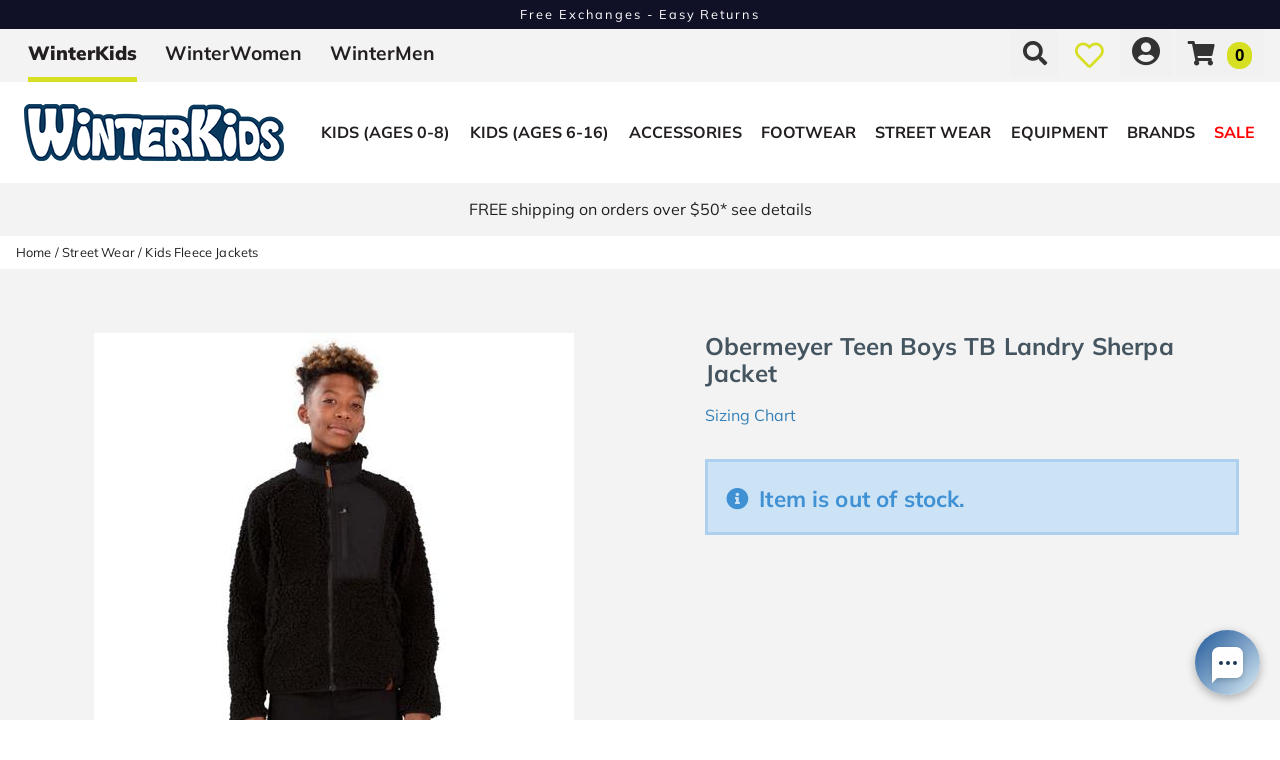

--- FILE ---
content_type: text/html; charset=utf-8
request_url: https://www.winterkids.com/street-wear/kids-fleece-jackets/teen-boys-tb-landry-sherpa-jacket
body_size: 29480
content:
<!DOCTYPE html>
<html lang="en-US">
<head id="ctl00_ctl00_Head1"><meta charset="utf-8" /><meta http-equiv="X-UA-Compatible" content="IE=Edge" /><meta name="viewport" content="width=device-width, initial-scale=1.0" /><title>
	Obermeyer Teen Boys TB Landry Sherpa Jacket | WinterKids
</title><link id="ctl00_ctl00_CSS1_favIcon" rel="shortcut icon" href="/files/site/wk-snowflake-removebg-preview.ico"></link>

    <link rel="stylesheet" href="/style/css.ashx?v=77&p=/style/layout.min.css,/style/standard.min.css,/style/styles.min.css,/style/custom.css,/style/sites/1/site.css" />

<link rel="stylesheet" href="/style/print.css" media="print" />



<link rel="stylesheet" href="https://use.fontawesome.com/releases/v5.2.0/css/all.css" integrity="sha384-hWVjflwFxL6sNzntih27bfxkr27PmbbK/iSvJ+a4+0owXq79v+lsFkW54bOGbiDQ" crossorigin="anonymous">


<link rel="stylesheet" href="/scripts/slidebars-2.0.2/dist/slidebars.min.css?v=77">
<link rel="stylesheet" href="/scripts/megadropdowns/megadropdwns.min.css?v=77" media="screen" />
    <link rel="stylesheet" href="/scripts/fancybox/css/fancybox.min.css" />


<link href="/downloadmanager/style/styles.css?v=77" rel="stylesheet" /><link href="/store/style/styles.min.css?v=77" rel="stylesheet" /><style type="text/css">@font-face {font-family:Mulish;font-style:normal;font-weight:400;src:url(/cf-fonts/s/mulish/5.0.16/cyrillic/400/normal.woff2);unicode-range:U+0301,U+0400-045F,U+0490-0491,U+04B0-04B1,U+2116;font-display:swap;}@font-face {font-family:Mulish;font-style:normal;font-weight:400;src:url(/cf-fonts/s/mulish/5.0.16/vietnamese/400/normal.woff2);unicode-range:U+0102-0103,U+0110-0111,U+0128-0129,U+0168-0169,U+01A0-01A1,U+01AF-01B0,U+0300-0301,U+0303-0304,U+0308-0309,U+0323,U+0329,U+1EA0-1EF9,U+20AB;font-display:swap;}@font-face {font-family:Mulish;font-style:normal;font-weight:400;src:url(/cf-fonts/s/mulish/5.0.16/cyrillic-ext/400/normal.woff2);unicode-range:U+0460-052F,U+1C80-1C88,U+20B4,U+2DE0-2DFF,U+A640-A69F,U+FE2E-FE2F;font-display:swap;}@font-face {font-family:Mulish;font-style:normal;font-weight:400;src:url(/cf-fonts/s/mulish/5.0.16/latin-ext/400/normal.woff2);unicode-range:U+0100-02AF,U+0304,U+0308,U+0329,U+1E00-1E9F,U+1EF2-1EFF,U+2020,U+20A0-20AB,U+20AD-20CF,U+2113,U+2C60-2C7F,U+A720-A7FF;font-display:swap;}@font-face {font-family:Mulish;font-style:normal;font-weight:400;src:url(/cf-fonts/s/mulish/5.0.16/latin/400/normal.woff2);unicode-range:U+0000-00FF,U+0131,U+0152-0153,U+02BB-02BC,U+02C6,U+02DA,U+02DC,U+0304,U+0308,U+0329,U+2000-206F,U+2074,U+20AC,U+2122,U+2191,U+2193,U+2212,U+2215,U+FEFF,U+FFFD;font-display:swap;}@font-face {font-family:Mulish;font-style:normal;font-weight:300;src:url(/cf-fonts/s/mulish/5.0.16/latin/300/normal.woff2);unicode-range:U+0000-00FF,U+0131,U+0152-0153,U+02BB-02BC,U+02C6,U+02DA,U+02DC,U+0304,U+0308,U+0329,U+2000-206F,U+2074,U+20AC,U+2122,U+2191,U+2193,U+2212,U+2215,U+FEFF,U+FFFD;font-display:swap;}@font-face {font-family:Mulish;font-style:normal;font-weight:300;src:url(/cf-fonts/s/mulish/5.0.16/latin-ext/300/normal.woff2);unicode-range:U+0100-02AF,U+0304,U+0308,U+0329,U+1E00-1E9F,U+1EF2-1EFF,U+2020,U+20A0-20AB,U+20AD-20CF,U+2113,U+2C60-2C7F,U+A720-A7FF;font-display:swap;}@font-face {font-family:Mulish;font-style:normal;font-weight:300;src:url(/cf-fonts/s/mulish/5.0.16/cyrillic-ext/300/normal.woff2);unicode-range:U+0460-052F,U+1C80-1C88,U+20B4,U+2DE0-2DFF,U+A640-A69F,U+FE2E-FE2F;font-display:swap;}@font-face {font-family:Mulish;font-style:normal;font-weight:300;src:url(/cf-fonts/s/mulish/5.0.16/cyrillic/300/normal.woff2);unicode-range:U+0301,U+0400-045F,U+0490-0491,U+04B0-04B1,U+2116;font-display:swap;}@font-face {font-family:Mulish;font-style:normal;font-weight:300;src:url(/cf-fonts/s/mulish/5.0.16/vietnamese/300/normal.woff2);unicode-range:U+0102-0103,U+0110-0111,U+0128-0129,U+0168-0169,U+01A0-01A1,U+01AF-01B0,U+0300-0301,U+0303-0304,U+0308-0309,U+0323,U+0329,U+1EA0-1EF9,U+20AB;font-display:swap;}@font-face {font-family:Mulish;font-style:normal;font-weight:500;src:url(/cf-fonts/s/mulish/5.0.16/vietnamese/500/normal.woff2);unicode-range:U+0102-0103,U+0110-0111,U+0128-0129,U+0168-0169,U+01A0-01A1,U+01AF-01B0,U+0300-0301,U+0303-0304,U+0308-0309,U+0323,U+0329,U+1EA0-1EF9,U+20AB;font-display:swap;}@font-face {font-family:Mulish;font-style:normal;font-weight:500;src:url(/cf-fonts/s/mulish/5.0.16/cyrillic-ext/500/normal.woff2);unicode-range:U+0460-052F,U+1C80-1C88,U+20B4,U+2DE0-2DFF,U+A640-A69F,U+FE2E-FE2F;font-display:swap;}@font-face {font-family:Mulish;font-style:normal;font-weight:500;src:url(/cf-fonts/s/mulish/5.0.16/cyrillic/500/normal.woff2);unicode-range:U+0301,U+0400-045F,U+0490-0491,U+04B0-04B1,U+2116;font-display:swap;}@font-face {font-family:Mulish;font-style:normal;font-weight:500;src:url(/cf-fonts/s/mulish/5.0.16/latin-ext/500/normal.woff2);unicode-range:U+0100-02AF,U+0304,U+0308,U+0329,U+1E00-1E9F,U+1EF2-1EFF,U+2020,U+20A0-20AB,U+20AD-20CF,U+2113,U+2C60-2C7F,U+A720-A7FF;font-display:swap;}@font-face {font-family:Mulish;font-style:normal;font-weight:500;src:url(/cf-fonts/s/mulish/5.0.16/latin/500/normal.woff2);unicode-range:U+0000-00FF,U+0131,U+0152-0153,U+02BB-02BC,U+02C6,U+02DA,U+02DC,U+0304,U+0308,U+0329,U+2000-206F,U+2074,U+20AC,U+2122,U+2191,U+2193,U+2212,U+2215,U+FEFF,U+FFFD;font-display:swap;}@font-face {font-family:Mulish;font-style:normal;font-weight:700;src:url(/cf-fonts/s/mulish/5.0.16/cyrillic-ext/700/normal.woff2);unicode-range:U+0460-052F,U+1C80-1C88,U+20B4,U+2DE0-2DFF,U+A640-A69F,U+FE2E-FE2F;font-display:swap;}@font-face {font-family:Mulish;font-style:normal;font-weight:700;src:url(/cf-fonts/s/mulish/5.0.16/cyrillic/700/normal.woff2);unicode-range:U+0301,U+0400-045F,U+0490-0491,U+04B0-04B1,U+2116;font-display:swap;}@font-face {font-family:Mulish;font-style:normal;font-weight:700;src:url(/cf-fonts/s/mulish/5.0.16/latin-ext/700/normal.woff2);unicode-range:U+0100-02AF,U+0304,U+0308,U+0329,U+1E00-1E9F,U+1EF2-1EFF,U+2020,U+20A0-20AB,U+20AD-20CF,U+2113,U+2C60-2C7F,U+A720-A7FF;font-display:swap;}@font-face {font-family:Mulish;font-style:normal;font-weight:700;src:url(/cf-fonts/s/mulish/5.0.16/vietnamese/700/normal.woff2);unicode-range:U+0102-0103,U+0110-0111,U+0128-0129,U+0168-0169,U+01A0-01A1,U+01AF-01B0,U+0300-0301,U+0303-0304,U+0308-0309,U+0323,U+0329,U+1EA0-1EF9,U+20AB;font-display:swap;}@font-face {font-family:Mulish;font-style:normal;font-weight:700;src:url(/cf-fonts/s/mulish/5.0.16/latin/700/normal.woff2);unicode-range:U+0000-00FF,U+0131,U+0152-0153,U+02BB-02BC,U+02C6,U+02DA,U+02DC,U+0304,U+0308,U+0329,U+2000-206F,U+2074,U+20AC,U+2122,U+2191,U+2193,U+2212,U+2215,U+FEFF,U+FFFD;font-display:swap;}@font-face {font-family:Mulish;font-style:normal;font-weight:900;src:url(/cf-fonts/s/mulish/5.0.16/latin/900/normal.woff2);unicode-range:U+0000-00FF,U+0131,U+0152-0153,U+02BB-02BC,U+02C6,U+02DA,U+02DC,U+0304,U+0308,U+0329,U+2000-206F,U+2074,U+20AC,U+2122,U+2191,U+2193,U+2212,U+2215,U+FEFF,U+FFFD;font-display:swap;}@font-face {font-family:Mulish;font-style:normal;font-weight:900;src:url(/cf-fonts/s/mulish/5.0.16/latin-ext/900/normal.woff2);unicode-range:U+0100-02AF,U+0304,U+0308,U+0329,U+1E00-1E9F,U+1EF2-1EFF,U+2020,U+20A0-20AB,U+20AD-20CF,U+2113,U+2C60-2C7F,U+A720-A7FF;font-display:swap;}@font-face {font-family:Mulish;font-style:normal;font-weight:900;src:url(/cf-fonts/s/mulish/5.0.16/vietnamese/900/normal.woff2);unicode-range:U+0102-0103,U+0110-0111,U+0128-0129,U+0168-0169,U+01A0-01A1,U+01AF-01B0,U+0300-0301,U+0303-0304,U+0308-0309,U+0323,U+0329,U+1EA0-1EF9,U+20AB;font-display:swap;}@font-face {font-family:Mulish;font-style:normal;font-weight:900;src:url(/cf-fonts/s/mulish/5.0.16/cyrillic/900/normal.woff2);unicode-range:U+0301,U+0400-045F,U+0490-0491,U+04B0-04B1,U+2116;font-display:swap;}@font-face {font-family:Mulish;font-style:normal;font-weight:900;src:url(/cf-fonts/s/mulish/5.0.16/cyrillic-ext/900/normal.woff2);unicode-range:U+0460-052F,U+1C80-1C88,U+20B4,U+2DE0-2DFF,U+A640-A69F,U+FE2E-FE2F;font-display:swap;}@font-face {font-family:Ultra;font-style:normal;font-weight:400;src:url(/cf-fonts/s/ultra/5.0.18/latin/400/normal.woff2);unicode-range:U+0000-00FF,U+0131,U+0152-0153,U+02BB-02BC,U+02C6,U+02DA,U+02DC,U+0304,U+0308,U+0329,U+2000-206F,U+2074,U+20AC,U+2122,U+2191,U+2193,U+2212,U+2215,U+FEFF,U+FFFD;font-display:swap;}</style><style id="ctl00_ctl00_styleClasses"></style>
    
    <link rel="stylesheet" type="text/css" href="/scripts/jqzoom_ev-2.3/css/jquery.jqzoom.css" />
    <link rel="stylesheet" type="text/css" href="/scripts/elastislide/css/elastislide.min.css" />
	<style type="text/css">
	    /*div.heading {
	        padding: 3em 0;
	    }
*/
        #GooglePayButton_pre,
	    #ApplePayButton_pre {
	        display: none;
            margin-top: .5em;
	    }

        #GooglePayButton_pre {
          height: 40px;
          background-color: #000;
          width: 240px;
          border-radius: .3em;
          background-image: url(https://www.gstatic.com/instantbuy/svg/dark/en.svg);
          background-position: center;
          background-repeat: no-repeat;
        }

        .ApplePayButton {
		  /*display:none;*/
          min-width:240px;
          width:240px;
          min-height:40px;
          height:40px;
		  --apple-pay-button-width: 228px;
		  -apple-pay-button-type: buy;
		  -apple-pay-button-style: black;
		  -webkit-appearance: -apple-pay-button;
		  --apple-pay-button-height: 40px;
		  --apple-pay-button-border-radius: 5px;
		  --apple-pay-button-padding: 5px 0px;
		}

        #divGooglePayBox ,
        #divApplePayBox {
            text-align:center;
        }
        dialog .ApplePayButton {margin: 0 auto;}

        .continueClosePay {min-width:240px; display:block; margin: 0 auto .5em;}

		@supports (-webkit-appearance: -apple-pay-button) {
			.ApplePayButton {
		  --apple-pay-button-width: 228px;
		  -apple-pay-button-type: buy;
		  -apple-pay-button-style: black;
		  -webkit-appearance: -apple-pay-button;
		  /*display:none;*/
		  --apple-pay-button-height: 40px;
		  --apple-pay-button-border-radius: 5px;
		  --apple-pay-button-padding: 5px 0px;
		}
		}

        header.p-header.mob {padding:.5em 0;}
	    header.p-header.desk {display:none;}
        header.p-header span {vertical-align:middle;}
        header.p-header p {font-size:.8em; margin: .5em 0;}

	    h1 {
	        margin: 0 0 .75em; font-size: 1.5em;
            color: #455560
	    }

        div.stack.alternate:nth-of-type(odd) {
            background-color: #f3f3f4;
        }

	    .mainImageLink {
	        display: block;
	        margin-bottom: 3em;
	    }

		  @media only screen and (max-width : 520px) {
		   div.zoomPreload,
		   div.zoomPup,
		   div.zoomWindow { display: none!important; }
		  }


         
          div.outfit {text-align: left; margin-bottom: 2em;}

          div.outfit .featured-items {display:table; table-layout:fixed; width: 100%;}
          div.outfit .outfitHead,
          div.outfit .outfitItems {display:table-cell;}
          div.outfit .outfitHead {width:150px;text-align:center;background-color:#fff; vertical-align:middle; padding: 1em; box-sizing:border-box;}
          div.outfit .outfitHead p {font-size: 1.5em; font-weight:bold;}
          div.outfit .outfitItems {padding-left: 1em;}
          div.outfit .outfitItems .elastislide-horizontal ul li {min-height:300px}
          div.outfit li .heading {display:flex;align-items:center;justify-content:center;position:fixed;top:0;bottom:0;background-color:#fff; font-size:1.1em;}
          /*div.outfit h2 {margin: 1em 0 .5em;}*/
          div.outfit p.prodTitle {/*min-height:87px;*/ padding: 0 .5em; margin: 0;}
          div.outfit p.prodTitle a {padding:0;}

          div.outfit .elastislide-carousel ul li .elastislide-image,
          div.outfit .elastislide-carousel ul li .elastislide-image > a {min-height: 220px;}

	    @media only screen and (min-width : 550px) {
	        div.outfit .outfitHead {
	            width: 250px;
	        }
	    }

          a.outfit-link2 {display: inline-block; padding: 1em 0;}

          div.expand-collapse h2 {margin: .15em .5em;}
         

        /*.tabs { height: auto; }*/

        div.bogo_promo
	    {
	        border:dashed 1px #808080;
            -webkit-border-radius: 1em;
            -moz-border-radius: 1em;
            border-radius: 1em;
            background-color: #fff;
            margin: 0 5px;
            padding: 5px;
        }
        div.promo_offer
        {
            margin-bottom: 10px; 
        }

	    div.price {font-size:.8em;}
        .OSCAR_price {
            font-weight: bold;
            font-size:2.2em;
        }
        .OSCAR_price span.onsale {color: #ec1209;}
        .sel_lblPriceReference {text-decoration: line-through;}

        span.onsale.sel_lblPercentOff {
            color: #fff;
            background-color: #ec1209;
            /*font-weight: bold;*/
            font-size: 1.5em;
            /*letter-spacing: .1em;*/
            display: inline-block;
            padding: .15em .5em; 
            -moz-border-radius: .25em;
            -webkit-border-radius: .25em;
            border-radius: .25em;
        }

        .gift-card-info {font-size:.8em;}
        .gift-card-info input,
        .gift-card-info textarea {width:95%;}

	    .starRating {
	        text-align: right;
	    }
        .review_count
        {
            cursor: pointer;
        }

        .sizingchart {display:block; margin-bottom: 1em;}

	    div.banner1 > div.buttonPopper {
	        /*padding: .8em 1.35em;
	        margin: .5em 0 0;*/
	        overflow: hidden;
	        /*background: radial-gradient(circle, #ffd71a 50%, #f1682e 120%);
	        text-align: center;
	        vertical-align: middle;
	        -moz-border-radius: .5em;
	        -webkit-border-radius: .5em;
	        border-radius: .5em;*/
	    }

        span.validationSummary { margin-left: 0; }

        tbody.templateItem { border-left: 3px dotted #c3272e; border-right: 3px dotted #c3272e; }
        tbody.templateItem tr { border-top: 1px dashed #111111; border-bottom: 1px dashed #111111; }
        tbody.templateItem tr:first-child {  }
        tbody.templateItem tr td { padding: 2%; }
        tbody.templateItem tr td:first-child {  }

        div.contentContainer input.text-box,
        div.contentContainer .text-box-100,
        div.contentContainer .watermark-text-box-100 { width: 90%!important; }


	    OSCAR_item-detail-left > .elastislide-horizontal .elastislide-carousel ul li,
        OSCAR_item-detail-left > .elastislide-horizontal .elastislide-carousel ul li a {
	        max-width: 150px !important;
	    }
	    @media only screen and (min-width : 801px) {
	        #carousel-related li,
	        #carousel-related li a {
	            max-width: 300px !important;
	        }
	    }

	    .elastislide-carousel ul li a.alt-image-gallery img {
            max-height: 88px;
	    }

        /*.elastislide-carousel ul li a img {height:unset; max-height: 200px;}*/

        #spnSlideToView {display:none; font-weight: normal;}

        @media only screen and (max-width : 860px) {
            .stack.main {padding: .5em 0;}
            div.OSCAR_item-detail-left { float: none; /*max-width: 480px;*/ width: 100%; }
            div.OSCAR_item-detail-right { float: none; /*max-width: 480px;*/ width: 100%; }
            .mainImageLink {margin-bottom: .5em;}
        }
        @media only screen and (min-width : 861px) {
            header.p-header.mob {display:none;}
            header.p-header.desk {display:block;}
	    }
        @media only screen and (max-width : 550px) {
            div.OSCAR_item-detail-right div.inner { padding: 0; }
            span.check label { white-space: normal; line-height: 1.35; }
            .scrollX.showBar {font-size:.8em;}
        }

        .OSCAR_item-detail-left {
            position: relative;
        }
        .OSCAR_item-detail-left .hasVideo {position:absolute;top:0;left:0}

	    .softCorn {
            display: inline-block;
            padding: .1em;
            background-color: #fff;
	        -moz-border-radius: .1em;
	        -webkit-border-radius: .1em;
	        border-radius: .1em;
	    }

        .nolarge .large {font-size: 1em;}

        #divPFASDisclaimer {    margin-top: .5em;
    background-color: transparent;
    border: none;
    color: #797979; display:none;}
	</style>

    

    <script type="6c79407ca1febcb49cd50cbb-text/javascript">
        var item_code = 'OBE-47023';
        var selected_sku, price;
    </script>



        <!-- Google Tag Manager -->
        <script type="6c79407ca1febcb49cd50cbb-text/javascript">
            window.dataLayer = window.dataLayer || [];
            (function (w, d, s, l, i) {
                w[l] = w[l] || []; w[l].push({
                    'gtm.start':
                        new Date().getTime(), event: 'gtm.js'
                }); var f = d.getElementsByTagName(s)[0],
                    j = d.createElement(s), dl = l != 'dataLayer' ? '&l=' + l : ''; j.async = true; j.src =
                        'https://www.googletagmanager.com/gtm.js?id=' + i + dl; f.parentNode.insertBefore(j, f);
            })(window, document, 'script', 'dataLayer', 'GTM-2VZK');</script>
        <!-- End Google Tag Manager -->
    

    <!--[if lt IE 9]>
      <script src="https://oss.maxcdn.com/libs/html5shiv/3.7.0/html5shiv.js"></script>
    <![endif]--> 

    
    <script src="//ajax.googleapis.com/ajax/libs/jquery/1.8.2/jquery.min.js" type="6c79407ca1febcb49cd50cbb-text/javascript"></script>
    <script type="6c79407ca1febcb49cd50cbb-text/javascript">
        //<![CDATA[
        window.jQuery || document.write('<script src="/scripts/jquery-1.8.2.min.js">\x3C/script>');
        //]]>
    </script>
    

    <script src="/scripts/cmn_functions.min.js?v=20250319" type="6c79407ca1febcb49cd50cbb-text/javascript"></script>

    
<meta name="robots" content="noindex" /><link rel="canonical" href="https://www.winterkids.com/teen-boys-tb-landry-sherpa-jacket" /><meta property="og:type" content="product" />
<meta property="og:url" content="https://www.winterkids.com/teen-boys-tb-landry-sherpa-jacket" />
<meta property="og:title" content="Obermeyer Teen Boys TB Landry Sherpa Jacket" />
<meta property="og:image" content="https://www.winterkids.com/files/store/items/lg/f/w/fw23_obermeyer_boystblandrysherpajacket_black.jpg" />
<meta property="product:brand" content="Obermeyer" />
<meta property="product:price:amount" content="0" />
<meta property="product:price:currency" content="USD" />
<meta property="og:title" content="Obermeyer Teen Boys TB Landry Sherpa Jacket" /><meta name="description" content="Obermeyer Teen Boys TB Landry Sherpa Jacket" /></head>

<body id="ctl00_ctl00_BodyTag" class=" p 79616 c">
    
        <!-- Google Tag Manager (noscript) -->
        <noscript><iframe src='https://www.googletagmanager.com/ns.html?id=GTM-2VZK'
        height="0" width="0" style="display:none;visibility:hidden"></iframe></noscript>
        <!-- End Google Tag Manager (noscript) -->
    
<div canvas="container" class="sticky-contain">
    <form method="post" action="/street-wear/kids-fleece-jackets/teen-boys-tb-landry-sherpa-jacket" onsubmit="if (!window.__cfRLUnblockHandlers) return false; javascript:return WebForm_OnSubmit();" id="aspnetForm" data-cf-modified-6c79407ca1febcb49cd50cbb-="">
<div class="aspNetHidden">
<input type="hidden" name="__EVENTTARGET" id="__EVENTTARGET" value="" />
<input type="hidden" name="__EVENTARGUMENT" id="__EVENTARGUMENT" value="" />
<input type="hidden" name="__VIEWSTATE" id="__VIEWSTATE" value="DoJZ/+BRTJdsxKp8AyOTvdJguobo92MZQebleDlsRNhmVW2MQof6V3Uco3MK+NeEnpf/0I402OS/N9Fbc9hfaOLIW+PQfyi++/4UINAhWnp/8E/D/[base64]/Anxu4Oin+Q5LbhrSw4W8nyYMcLm5P017twBb4IH/SeKEE2ag4K6SJBZCQNGHKgXEtwd5u192a2kZOfrlQ/d/KSyis8BPQ+LcGJikxcMNrVz45T9RKlshFh0cHIofcIU0/ah4zTcTi5MmyY+0XrxefC/9P6obfUvDgHPx2QQk87E00XHMj06b9Ws8xMYLLs8wMAUg1l8Bo4wsl++VmD0eUhSI/MQLGQh7ZOkIoP6NlQH5MTY38w7AdB95R3fJ+D70c3BH//mqaXWcsVtFs6Dw96UZfgv1Kiem8P2vwbD7JHginBHU5R5f9/[base64]/W9n2ndNCAvA6ScuAshxgXKGx2Aa7KcdIEIj/gDhqIbam59txEAOHYRW2YiM+AYsi9gIrlQLeXkvEAK+9dBsvxSq2bRZKc32M6/RvicrcQ1Fm6m67fk9mpqIW/j6vF+2JhmigE6Iofq4/osr19s/1UqRIOCbHPiN7fUtlmrfR8AIV3my2GtWNahE8YvqVO5zRkaE/5p14Uxm9EtFLGAJerNvO+h734IZZTD2fAPAEYCRQjFNbyC9aNcl8JumS60S6GVvEjzd7x/JJHYdFt5CRoAGHyTFZu0XLPVB/AZbXSfmk96rIFbyIEAue6B9HGwLVPZL5yTjWWWWBySAds0A6W0wwOD1L4D4pbz2OWaREdKAZ3JHXO/kIwgab976nQ+0OOsdbYtIbiF00NPaTd3o+ifBQ1pmPKM0tkoen7rdzGSX+lM7uQShrOKPFgU+wYwtcEvTgtVZqWrLcI/uZi2c2HnDMKZ0xpt0X1voc2bhuupyH0+Ubqxn1J6NdfVBGjqH8SDu0EIq/RxzUqxnfUfHFAHKEQ8HRVKYSvZwehybheMpud62w63ZZ3XYuv4aPtpA3S88tQZm9dvNLNMJ2vV/qtmjChX53h8pD/kPLMBc4Lua7YAaEesUOdWMvrdMTgNsWk43XdMVGnfrmnImbKfTQ3a8TqAPj+dYbFKlTMVidyF2MWXb1alag3jXN7l64tFa6p/5//Nbzu34GIb0PMbmI8CXnQMK3HFrcQk3W/Cb240mQhl4md7S3ZZo7FI3sTVqmxPEJMXMeg2yBTWNFkQOSNNIz3E/14f/+e++wTvSPlhRKg53eWbXlUI5QRRC0ZdPLZpeSYnxJruxlvCSjM4QzdMwDQwF3yZf7g+MQyQ6DhSi3CRd0OHau7lkb3G7xAFPtsDjdOpVfIwy9D2rWuNllvH3FX5UIKHUvMKA/eqEEI3Xzgr0ffDmqHyZPLQ1tVyb6P1f46yAihGxO6YubQAtuKM/LjHhj//GuA9f8aLn76aQ8vmjK4oFFgBThTIaCRb4WP3SJncGN3SJrSfKLEpQU2OOqK6hPg9dKEwG5v1xAibET+bUUjXi46GdThtVTDi2QPjXKQlilwM6y9dwQ+/5Wby4SGK/U4/TcI94/CCXTaVE9xQs3MdPnRpFW62xoS1w087iiCJa2nqHXRLS8Jmr+t/Q1iNcV6cGimM0nEI9Pbmu+f5k2j5PooY9b3w4YUYwspDJLSnh+kOtnD32n07hXaIkTOvwM6NrqlByWbug0W2pNu7rDpnNHznpIMlp7TI0Q07uokwjSn3OqyuasBsKmTI6nXzJeOv3qsPYslbNhUTS1hoRNW/WYszc6adfMaSRoeo5J7sh636QKNzX9fN05P7oaq9BhL/IYZ5uSmkElKTHLARUsGj+taO557DgAuv8Yd7GVAEZ1l94j65gWeJpYVz28i+npveDaNwlXWnY02ijfyJBVAEwAbcx12Nhkm/nqqn7pc4N4KKZxaTWR3G4ZGKkyFPYoMWlEhfwhKpEvBlX14JTpXhUXtmSuvzNDoERDW6GULf7eduBJb1Ackp92nw51PWayFllDGDy7lJaN7PTpueUBAO0ng4ExMU95cpsxnQ6j6cjCgQccCDPHrvinvTeEDaynuf57xURsnud1PZ3aljT/ynWMiM7wCAIUCtPd1zbvkgNis1P/bhR1YnGL2VXb1k/2DI2hupeQdUwEAYt5e+aR1J+zBiAyRWorhZAa4BGz/WfsTNBoDo3WtnFqB74eZgrxtx2BGU/RjfkfoJzf6VNaFLMTR4oAzC7p6OnF8700NTok5GOzmSXsdK+Rb39mmUS05mPI7gnwk5sF3xDEpoPalX233QCis27dToht8Bz3eYrXyfyW10vOff0ENhl3c8VWRwRx2Skb9xwSC1RMvneu3wmUrNa2GneUhIyPMGO91Z/s6WVj6aGlulrBdoEVDBDofxvU/AunC8K1uekXcUQ7poIgkony0yQoVUAsQyqEdE5qwjxc2zgdcKZcYt8hF/IP7Kh5fjdqrQT+xtv+zWBRGSQ5+QHy3/dK3AN5GPIZJZC65n35EGVJQc8Ukql1eerikuEzIDcaxKFMgA7JqR+EJZYV3kzSjFZRx/GA7+mbNw0Awq6Bfm8xJW4/qCamQGdcnGqfZcesSTVBcN6He/zHigcfKKNalNmpICNlcdp6S9EdBhso+a2HyYdFWmfkkzxTZ97dnia+ZwT880UJoc3SIcwnwnl9H4ksaVd3dg8P+N/JiPlMlo0+eB14PKEJSnoiP8mrevkkjYvlhOQIlZ7OiyW8HEyTvXlpJ7m5iaMXhd6+puXgz/Law2j6ELiU+Dtv/NKP4PtMGSLVtsda3ALOHdrmDMQNeuWtiauIg6PVryrQ63qSeQzAZHOUS++pokLcUaJjilfQlpQzM6or0fczQinZrB/1nBi9/qsxEaV/Oaa2up7ch0EYRMQaByVlvTGeJaFviExmkCCLC4pfmDhKdXRhdGOiBdB5XW2tN4rs5K202OPSQ4cViT13FWUBfwCz/es8NsmylCARhn9CNJbm1s1P8iN0UtL7EqpnN2V5HEewmpnxc3Y203IuKQag0fjd7MPp0KfG+atG+HFbIMDl5BmZ9QIk47wwAfz0IMqq2Og8Ihcf96bPrErYksSwxHonkl2hnaJCUNWu6/Gv6HHhcGeIE5rbhKf9rCHKmr9INYXJJw8mFPLhIDlF7Nsxrgyfom3o5yTVx83LE0UwDkjLwz5xzBFbdGoozx9xBO7oULXG77dBmMhbqPH+h6OfpYh01PRme7RO8rQhYu/zOS690ZiJkhonzdyWKQ4F5ZIg2OwDLsjV7ch4sISPggjHX+M+MFJbct6gvC+PlE8E6nLha00cGJiww8VpVUZLOak0xVB1v5HLU73XFk7SkkBXjZqVYQVfeXoYM1/CrZ0xKM2JfBwyHLbnPKI1QYvv6Vocxw8BKlhj3K7fyCP81pLU9nX9gRKsZC/Yv48d+PWA9W9aADfFCk7WYotyzND792uRQyzeo4gnISVwMZ0I3tQX5zBCrEQfuSc1063kLv6mCaw3ydvgffLTZefOAo/idVJYv/iDvQ8y+f3yCehTGgtq6Z3hRH3+IXQ2R/daFjQPQaCBZVHZB+zWsXcn5EKkWqM9aJKS0i5jOAU7sWpdUzKgthj1OG9gZ43AUSkjbeIV9U2DHCB8rK3nT0BW3thT4rdLJaodS+AHIRdcrIPz1VYa0P53I+6Mdr5iUU8lnpCy/8CqZewl+UEyjV/Rtg3qnTNCblXwIEFwp4ofid7bTngi6I4FYrBCbUNlLVINc1/29m7agTC0UtG6vAnrPuqB1aamjqGGPR7zN5m1bIZPSzMkKCphPXRVNStp/X9yY/ge5qiw/H4W2pTwgfCT/mQOnRyhljPLhSd5+40hzuwRBilpbkzdcGpVzmVG5BmiQX8nlNbbpCxHgDnytLUmPVsLmUm4ZiF3PSWNIc4aiqn6Tx1GipvTBCNREPjuZxTq/D5fd5wwRsGbVWHc+jeHgbqZyxzW6QiLdk+atORqbRFMoJj3TZub9uV3dGorMwX/KvLs47yoCYPVfyIgj8KLrobNHRcC1ac27ykVGVayeyg5vpczS+W1OiuHHTbCwsa9VzS8hPwCZlwU/gfpOpcoi+uxev9zkn67aZY3ZhGdk13yIYdz/FSYnLUaMkCU/AEK2hO5d/VpAWYyS9lIqs/sMvSnT8MgqTekgSbVZ026rZ7087eCee+Q5VogkBlAD1F+t5r4XXPdNKTMLDPbCxoBlwld0WcJ6wludICBs9LDwe44bt6WNaEZHrmV78NdY2Hvst/BjxVZUeXhAUKM6JuV6hy5vy+2M5CVtWHm7fygFEsZOQevK2tB1K2aRLaLxdCBop7H25QcU8ZQOeaRvHiQuwElaYIxDxXXNOVKTAAM+CEtQhMWroyuSX0UGjGt1XhNCXBXOQgXVkJTDY7KE6m24gE/hyrp7Vi8bzqzU8/ZybztlByOEE9q6ZVcvVT4iztYRMoO0sRJz+20bUv0Kur8wENbodQVTn/TdhCsIhar2KVzpQjJdag2pEMWqCDLhb/1PcpyGmsWlw9hf+bXGm6r1TWwh/N2OlmBEe6XUeP9NHEeq5Endtk10PwQ5iJv27bIBWpIsF6bgKk7qwxRxfTj44LL8UTgh+/zvDjCZtcFs9Lr1+C9ANf0O/p78gvwOFS3yWZSp58gELDq9hAoS4ZRMRnCMU0kda3q0L6weNIad0mx3otOa9U64Qk7i8nN5IMjBAZTtQa+D6+PTz2t2uUiAgbsrVTGId/EYnj9U+LT0HUS545yAksC6CFn4olPgxRs0PS0w5fmednzk4MyOWUjL6KK1A6BsU3E4nVUm1taX2hN6EDUS4d+Kj+s7keF4OudX5QhR0/W+4z17SixH+kODf4aEoGjVrRgd9dpKSGyA/uzVr8foyoyQhbb3P+twH8IvUzCNiKncNKws6UMtbLEypFwPNUuj8DQWVsjn0340ici1X3lTq1/CQR7K9zXh4IumTuxUjcC28GjgAD99V+WhhND9fKZO+l8ablg4RG+vp7CBNeP04Z5+1vr+EZNHOBjaj1bcZgc3Uw0Nfyr0/Zdo/EKUmcWwddZ/Rwtpa05h5xNMjfRzstgBVMy8SLebkAW3uJIBqH3x/lZYwtxvZQrEV/S2fwR/bFz+t9TAbp9fkqhsQnJ1tWcvo8kOkmAY0jXANqUAWHhPcdiirbw6Rasux8cgM6SdEWRarJ9yma8rIM+TXP8u2W3sPSlZ5qb5Qik3U1wtzilJ/jQmuJq2WLnvB/o+b3FTfwNZV5btvj7PVwHFT0M/UobGkmBrtE+Z1TT2pjJb75G6UboLEeA638LGnqVzZfoKy1ZL6hR9d/nPVorxqCjU2DeTbchRd6sfeN9+FUUnXiCo2Mn5cAnT3eKH2IrNjoa51QSUcnwE7oN9KAHBAC61AOhnN4+J+rbgDIQ63E4RGq7zEineqEuLuTZbaMTcg/tml+ycfyMdpYO2MqyNBJYDuUt9PeiZYQbg68xavlqfehPzyAtbthMkbyhnZIy+pjsdY/aGwx0z7fOscbilL2BC22YBMxMy0hqDFVfDFJQnlavzAUHxfyfARv6Ya0eIRom0co/YzpsRx3p+ltqd/ZJnS+q6A0s2yubJA0WjY0hyoARIq3zKmgKquwEY1cixahkT7ANbzizOikVyK5YYaXNOdFT3MEXztOclu1YDBfp5FotAemo/QP5oSANYbpIcnX+Xk72kvtBuSQLXJM2jbC+ngVcckwRFFpkfJUGO5+PuVDNt594X//HpH5NCL+42gnhZUaF5aWPhjM22+hXH9gZjUzvlOFUL+fYBDiP9SwgY+4bupHK9wi0kysNdkUYBu8XiAWXQLRFf1PJZNK2sTZvu0VXdkRnwG6ayTXwhFTSJ6FfXQUi/nZuy+M/PvDvhutBTjvc1w0yBC4QyObvhLdcuE7xwKo+JyKDpPIm+FcMxT4zFvMF2gVLmOeSvz4qPNZ+ghpwEnOz+mLPgqdzbFb55KWUz2f0P7Zj772JH4KiVPOoIHyQfp1y1YqpZFpv1LlZq1QeGQR0FNVtEbx5Xrf4S3DTbUQQpnzPH/1iRJ9D/GMoBWfry2zbV83Zju6PBxURCNkIGfchigij+g9VALSPMfSWFg4M+K3gGFraYY8Bo+XW57T19Cvf8uSnBUTtbzKXY0oHwSh9itGUIQrHGCO2lBjWCj4QFWvx1lhh7RL6VrVNubYgDa+MGl1CfOVdF21uo5cX7dLNxzVsQ1RYGHQffNQQPRpvfoWSdxPZBZ7UKRcgK+sY/Mkb9nOoS7SWgsymaJyi+8a6q4rrJpRVPAaRcs6Zr3BGnp+cRo2R4b/1cKfdfryi9Enqfw5NULwoFGhTIsybLhHFOJ5pYbOg0QalG0q4a3Rqx1WKypGafsTapfJhni4+1PyKtzrG/azaUvgfgJChTKF7hUr2UvumekGSUw9k3uIc1QD/oSLZE/Kj3MgnjuIZbMeTjbmHo8zpHdPouByxscmGz9jbWhUK90ga4vgIm/3c7Pt2LKvWFKcC+0lraTEwCQxgRHjOIAJhmF0u52noGTlMn02ctRWMFGWrEbS2yUPifRXwSZXqe5kULhLZ5Bv3JL1bP/YUzPgTpo/8ahvkTuFq7U8OduSAr3V2j48AURQ9O8riEo8HId2quQOWLdcHoOJM36ZRe9VldxWmO5nL8pOqLJUiXfccE49jIFeD5X1+L1tn48eCIrZQnhmLrxDVrxQxTozFNIx2ET/YAejTZ9JwTZ98HCucNFXoP1r/4aeDIVYnTCKycsqYebzSjxrLOayQLBB3OzQ8jF/XaQ1QKbZPPpMXILanSYXhhbUvny/nSYLfgR1Il6bLbhjkd5utoRbL+sWWWsK24H4/HSgzfDJ/[base64]/Ib2uirYv4urj/ervuosJ/fgqb/HOj88XEvVC3TjbFoYro/4efnnaw8reuXF4qNDWogOUkWsvl2paqEjQjmaN5OOHgXYcCkf+kV/nxrC/[base64]/2QM+UGvm6iqEiMTzkeAlTpJp/0cqWnhhPAD25GiFpyOI448UE+5Mz1JUuBDyQGYZ0LlyA5yaVxqkqlhnTSjFn23gnb3imgh9G6Pz0OP+jORDg/Fxxol7eecsVj9zl1PGJIpYQHDo9fALaRc8ExKZOE3Lf/xsEIvDMfFfHiTjGM6cdDNk5s1V7OuGwJFu8nUEBKg6zT2cETtByJuLUoj1hAjo4c3KXzd2nOburWizSbzpYTq7GEL9plY/GPsrIFeA4pedmZuSS9F71aLiWZRdNbKWFnwXn/8Y8xgMQBNl5TfLEhUYF70M2oxl8gUE3seEffxmaC5nz3JjtwtIAhJEyqPqDuZxVWXQoDpVKG534gk4aJgfvM7GgB4VcbwL4eTboqpLlVw2wJOaQC6h7Qy+IrzRgzocGM7vFRj0GEZmGFr0W2/uy/AXB6BlIfK1NAMq6iA8cMcpux5F409k9oV+jZ8pTZfqaGh8oDcJ6OcUq0+R0I85nlNKloT+AojvH4sIXQ025GN9oevLVI6nRomIQTDSvq7q7kPfFCVBxkJVeoMZeHMfyl/CiZXjD93SZhdNa5AcsUDkVWtg2ft8xmo+vhFYN75VlD0BB726cUlzy5vSb6A65qy3CoXfpmXixIhQPxmtJTzf4yNxGke77zQqWkQG3FWp04t/gKzfBBqj3CXWr753iAQ4GG96KXsrIyRVVtRMLpl/055tNjCT9eKN5A8eG3pvpFu+c7YJkzPkjtM+NCDTTXkBzI570SNE1PNSSQf5SW1kKwEdHXRIwKYLHbl+XkIlTo1NGWsgiHju7zPxwHDkYhuHjC8x6aZgiKUswMITBV7HpgF/liM/F5jJA13D16YzFpgYNcPKQK+RiFaNQ2psI9ZiJOIsqBnAwKqZfQ2kSs+OpS0e+mKGNE5lvVzF8R0Aw2XKhppceO3irJhb3ktoubCtS1mSkYQNpsA2sz2y3dsHFBYOrbA58gj7H6Riqfi4g896974YARnnzdRyiEqLN/f4k4F2XQYNyO7l9fKqixYDMLUJMsjv6g4ZGrvyrib5fnYoEbi21gVrPenF/nVslmmj+YcxSKl5W9pyF1dGus1cyJEcP5oGd6exBiaLm48i5MmV6YwRaijD6jTmgJCVGy4Fmbd5+WXu2h17PHfh8kOjiQ74jDV7Fqt7bX7uKb+GB9tmORmZZyt+8lefChJ+DsRLriptTO0OkN1v3OndJotMOUeQOJ+JWwZeVMoOWvT1bVoSfdxX0coLX8J0L0q/Wg/Eyh8wCFJzMvGVeYG7YOMLKvosBcLgjG4xTSh4/CdwvCAc9BkLldhMfXxFEeftS8kM1BZJFQ/jR36m6jQAeeA1NVzjLxvz0a1/GUGf1QH5feruztM4WTdbIKHhr3TaH0H4Wo1SyE9Zv3vb8d0fT8nZm89hlKRGRDlJfkAet/lEbyb+3MgefBxAgVA3ALEGQGDxjeRxKAy7hDshubwTSfzAJt83pM1qgXzPERmhiuik7yKUgYOA9Vh3+pdIQyNCelUIxI3u09lNZCNCoG6dNe+uiF6T70x7vUaNtFXbbBNYJuS4EYs/jTBoeXl1QJkRdl1kSd1aoKZv8oBNpEYeSpD0mdHkUcZXXZUST3rb7X/ck3RGtokjUbd9fLMBJHig+NHHkYy0r50vORtvEGRWB+/2d6XZ1yENJEcDzo/VW+y9qvCV0Z1zEnDbZOYwWxHS8/1acKAfiFKw3XvLN4FDPeUuo+sTsZ8UTJIQmv3UY0brBcXwpSiv/GJ0Wp5vqWhj7shNj/xUcjQaH1Z/bdYeZxRmjOCDWtk5wd6G5aFoTK/koipxuWD9V8KStyjad4FRdSSYdP8Ji+E/WSIQ81wnh/h17DkwdPmmKfNsh7iqEjqCrAuMPTjt4VDWvA7lXmgAAFq+EGBGSGM+5btap8gLqfsdKnn3ROKKedlUclMoO/j5owkoT+kZFZ/LLm+Qec2Mc9geKCCv3My7ReG136YdyADEz4qNTfcfquhDVVqtLh6lFIbFGzyvm8rZ9AjA/+cgTQQ3fttACiVVqY6Hwji5DlPiJQY+XbF3yvIiWCvDA5Vjxg+Q5/[base64]/VWgWVvwiaoxhVC+ZSI4i4DqrfJzkENZz92O+x1a7bfm4L4yhguCleWZUHhq47Jr43VEv2ZrLAFf9uzK+eN62wZOHOSICwqSjDlpcbnVxeRszSulcW97g/HA0fetH1C1YGFyGVciIfuu4a+uxnsNHzfNWX9LBNajpy3QO7r8780fwF9kgnVwgyjwnpNJAA16uCTFBvMdNqEjS24IPYhmCJo6Wk7hZND6fmvfQf5WkAwcCzMyOBgJWRJyuzzJqhirnX1dNH6/7LmcnC3XgB6kq8AA3Kbhm/kFDtUHjTZjzfwi31fuAWZAS3RcFLBoXW7dMKVeLU2UvkR33a8jyEFR1bviOQcAVEPBvNghqZ1ZxiXlYccgGVdDnh1FKUQAVfugKPo7nce00H0ntMcAaW4Dg2+onxS1+PeK//m1AgUnzp8oMg284+2imOLgPlhboj8csc5r7PWZ/tZgTWt7iaKvxBLJu1vVVKtIxxXv26IvJiFl3O+FuXI9hq+PuO+lGOMcJBUP/O8MCny8FqVY7Xijna7w6dpVxSfi4WBdhFDMUrq9xMhXtAw7m+O2r75GvL03tYQKcFZU3EHFd++J+tQiTPP/cGhC8KJICiSqRlNc85iH/Qx69UcRfr0x1Bx2sG4kS0DmJZX9uCaR2rfBFHsN4Uq0CVR0woTq4Wi59Rf4CavPyUwzvy/+En7KShQohj/low/S4yl0STKdRT8iM5NKNFuUFLcEkqEqMNeORDAqD5DpMy2mtDMCKTQ9czvTvsFALrr6Vcuzlb9rnHA42fJWCaaiVMu/JqGlLQw1YvOVukR6BW2RfcNOQw+msbFWG4g0I1hMiZhqULHjKZ/IgZnj7NtAtwT+QbJRDWe+enNQ8SpmwOACGhENKmM583szILXMws/+SeaOklBjzN0NpM886TWCfTWFIlp2itV6myKt1bttwNAW9KiIE4AZgX5YA0Cj2MeL3FL8zTm3wTI1eYItnwvjDCRBon+UUxEHe80MPS7GCPa0WnTEVvLfgs76C561FTzBQa8GhTq5mUPyVbfY4afyOWKywv9SehdcMa/nUBMWUD+HfTr5G39D6IfyQUIw40Rg9ZaY1dw/OMUP6zPB1HvhVUJu/uf2MUe5kA6az3Fk+gQGrfFRWsZdZNhKcobK3QTzTdW6eeTOsDNxr6OX1Nw0yIp7XaSRCAcSfSpWyhklRmazKTcyIomJXHkEvzgcXNqDnRKUjM+0xU/ZvQonFtO7R56DSrquHrGgvNbvFIMvDbZGvDkKHgDtig9n3u+RosktUizmQnBsZ0qZ6jzaSVDvyAl2ciyRYxlUI9VIoWWjAR/bUuow15N4Fg5d6rl6NbeD1Q8/6KbUuqjHRDHaj2fVX4YI439pnAMrhQh3pc37kdqRQYdwkpV/ijv8PwllqTXREYlBiI3lKa1MgLfqUeXA4SpX86QsiysoS9nqVek2u01uEAX+62Gw6X6SLTzn3M4Wh4koiWfNxY8dS724FYTPxEs2w2SURVkCIt/rCUpFMtQB5rahf+4y4osl6VJPno2qvk4zSAzzGl29dvqhh8PICvJAStK+lwHa7M0xBdRid9Dt8eqZFuAe1k+BU9t4drJaY7hKeH7t71lhKk3PIKvEgCdk+4ZAiaWJWrEjY8vlEoEe53deicAHVuD86zVklQ00z18Q0FBJijT6jp/969odxMhMEIbhHdzBVnw1LnlDY69tpfnNBC/n5MYzT3qt4ZSPdow3+N3kktXoE/WSxiXJE6u3YBYjOZEmvZfEb79BrkVIMxKq6wXQi1LbOcKoGKfHGNk3WUTrl/SmxzZ3RH8rJZhOYsNglDu+YZDFj8ZZhrYAsuOwNPEh/F9/ZGW8wvT7OM0JzO0pnph9mPd7iiMRSCRzJJOcCCJnVJ3ORnPEZTWMeRqpYskQ2pkEZoBCoeTbESP7NP5ojTQ5bKwqz9AjNBQVo+q0RLPbvhBLRc1dMnCHpus1klQXqi3F1wRBGcE4XI/neOF8faIbZHktnIo9IbtbCaYkw+g20vn5O64Xuy1bmEkEden08kCvDZp8gTkazM+/cKsc77bgddOZQZSbkZ0f5zYHA/tOKMBfh/FEX8MrmqaTLjsp5WSQbzmrLCkGZqx5gCkgKPL9C3fUIG/XU3Xs1L2S4EV0mTlBYxAlRzajRnXW6jMfyYWYiAr6j77BdADDg4FFPF1C8hTf5dvpY2huK6KZl/WqVXSgA/uBsA4rdCAf4PDksNaE/RE0pvAQr7Q/BraNKXWdFz7jvUgNTTEiZSEZg=" />
</div>

<script type="6c79407ca1febcb49cd50cbb-text/javascript">
//<![CDATA[
var theForm = document.forms['aspnetForm'];
if (!theForm) {
    theForm = document.aspnetForm;
}
function __doPostBack(eventTarget, eventArgument) {
    if (!theForm.onsubmit || (theForm.onsubmit() != false)) {
        theForm.__EVENTTARGET.value = eventTarget;
        theForm.__EVENTARGUMENT.value = eventArgument;
        theForm.submit();
    }
}
//]]>
</script>


<script src="https://ajax.aspnetcdn.com/ajax/4.6/1/WebForms.js" type="6c79407ca1febcb49cd50cbb-text/javascript"></script>
<script type="6c79407ca1febcb49cd50cbb-text/javascript">
//<![CDATA[
window.WebForm_PostBackOptions||document.write('<script type="text/javascript" src="/WebResource.axd?d=pynGkmcFUV13He1Qd6_TZNC-iWzGMsDUKlWImrMVcKHR7yV5Zv8aAkXFYj45ugPufs64FA2&amp;t=638901627720898773"><\/script>');//]]>
</script>


<script type="application/ld+json">{"HasMerchantReturnPolicy":{"@id":"#return_policy","@context":"http://schema.org","@type":"MerchantReturnPolicy"},"address":[{"addressCountry":"US","addressLocality":"Pottstown","addressRegion":"Pennsylvania","postalCode":"19464","streetAddress":"105 Airport Road","@context":"http://schema.org","@type":"PostalAddress"}],"logo":"https://www.winterkids.com/files/site/new-wk-logo-20251.png","contactPoint":{"contactOption":"TollFree","contactType":"Customer Service","email":"support@winterkids.com","telephone":"+18009245484","@context":"http://schema.org","@type":"ContactPoint"},"@id":"#organization","name":"WinterKids","sameAs":["https://www.facebook.com/WinterKidsOnline","https://twitter.com/winterkidscom","https://www.instagram.com/winterkids/","https://www.pinterest.com/winterkids/","https://www.youtube.com/winterkids"],"url":"https://www.winterkids.com/","@context":"http://schema.org","@type":"Organization"}</script>
<script type="application/ld+json">{"applicableCountry":"US","returnPolicyCategory":"MerchantReturnFiniteReturnWindow","merchantReturnDays":90,"merchantReturnLink":"https://www.winterkids.com/store/account/rma.aspx","returnPolicyCountry":"US","returnMethod":"ReturnByMail","@id":"#return_policy","@context":"http://schema.org","@type":"MerchantReturnPolicy"}</script>
<script type="application/ld+json">{"sourceOrganization":{"@id":"#organization","@context":"http://schema.org","@type":"Organization"},"@id":"#website","potentialAction":{"query-input":{"multipleValues":false,"readonlyValue":false,"valueName":"query","valueRequired":true,"@context":"http://schema.org","@type":"PropertyValueSpecification"},"actionStatus":"PotentialActionStatus","target":{"urlTemplate":"https://www.winterkids.com/store/items.aspx?q={query}","@context":"http://schema.org","@type":"EntryPoint"},"@context":"http://schema.org","@type":"SearchAction"},"url":"https://www.winterkids.com/","@context":"http://schema.org","@type":"WebSite"}</script>
<script type="application/ld+json">{"breadcrumb":{"itemListElement":[{"Item":"https://www.winterkids.com/","position":1,"name":"Home","@context":"http://schema.org","@type":"ListItem"},{"Item":"https://www.winterkids.com/street-wear","position":2,"name":"Street Wear","@context":"http://schema.org","@type":"ListItem"},{"Item":"https://www.winterkids.com/street-wear/kids-fleece-jackets","position":3,"name":"Kids Fleece Jackets","@context":"http://schema.org","@type":"ListItem"}],"itemListOrder":"ItemListOrderAscending","numberOfItems":3,"@context":"http://schema.org","@type":"BreadcrumbList"},"mainContentOfPage":{"cssSelector":"main","@context":"http://schema.org","@type":"WebPageElement"},"@id":"#page","mainEntityOfPage":{"@id":"#website","@context":"http://schema.org","@type":"WebSite"},"@context":"http://schema.org","@type":"WebPage"}</script>
    <script type="6c79407ca1febcb49cd50cbb-text/javascript">
        //<![CDATA[
        $(window).load(function () {

            processSiteMessages();

            if (window.Sys && Sys.WebForms && Sys.WebForms.PageRequestManager) {
                var prm = Sys.WebForms.PageRequestManager.getInstance();
                prm.add_endRequest(processSiteMessages);
            }
        });

        function processSiteMessages() {
            var $window = getWindow();
            var $message = $('#divMessage');

            if ($message.length > 0) {
                var $placeHolder = $('<div />');
                $placeHolder.outerHeight($message.outerHeight());

                //var initialMessageTop = $message.offset().top;
                var initialMessageTop = $window.scrollTop() + $message[0].getBoundingClientRect().top
                //$message.css('width', $message.width());

                var scrollHandler = function (event) {
                    if ($message.is(':visible')) {
                        var scrollTop = $window.scrollTop();
                        var messageTop = $message.offset().top;

                        var offset = ($window.outerWidth() > 1024) ? 53 : 106;
                        if (window.location.pathname.indexOf('/admin/') !== -1)
                            offset = 0;

                        //console.log(`initialMessageTop: ${initialMessageTop}; scrollTop: ${scrollTop}; messageTop: ${messageTop}`);

                        if (initialMessageTop < scrollTop + offset) {
                            $message.before($placeHolder);
                            $message.css('position', 'fixed');
                            $message.css('top', offset + 'px');
                        } else { //if (messageTop < initialMessageTop) {
                            $message.css('position', 'relative');
                            $message.css('top', 'auto');
                            $placeHolder.detach();
                        }
                    }
                };

                scrollHandler();

                $window.on('scroll', scrollHandler);
                $(window).on('resize', scrollHandler);

                $('#aCloseMessage').on('click', function (e) {
                    $message.hide();
                    $placeHolder.detach();
                    e.preventDefault();
                    return false;
                });
            }
        };
        //]]>
    </script>

<script src="https://ajax.aspnetcdn.com/ajax/4.6/1/WebUIValidation.js" type="6c79407ca1febcb49cd50cbb-text/javascript"></script>
<script src="https://ajax.aspnetcdn.com/ajax/4.6/1/MicrosoftAjax.js" type="6c79407ca1febcb49cd50cbb-text/javascript"></script>
<script type="6c79407ca1febcb49cd50cbb-text/javascript">
//<![CDATA[
(window.Sys && Sys._Application && Sys.Observer)||document.write('<script type="text/javascript" src="/ScriptResource.axd?d=NJmAwtEo3Ipnlaxl6CMhvtu4f0lO-nx1FKnLiruUL6yg2kWPgV82_gS2WW1MIqYpPUlJOUJyzWrjY2rNkfimwQ62EsyqK343DbFJT-Xlg_ROMaOyuDf5E_5kMJCsCBCeF_eGfOaOiEM5VqkrJ1VfLfcbTDQ1&t=32e5dfca"><\/script>');//]]>
</script>

<script src="https://ajax.aspnetcdn.com/ajax/4.6/1/MicrosoftAjaxWebForms.js" type="6c79407ca1febcb49cd50cbb-text/javascript"></script>
<script type="6c79407ca1febcb49cd50cbb-text/javascript">
//<![CDATA[
(window.Sys && Sys.WebForms)||document.write('<script type="text/javascript" src="/ScriptResource.axd?d=dwY9oWetJoJoVpgL6Zq8ONkri8amJLY3HAX-0QbLXqix3G7cK_x9mHFFTZrp9DWU9g-ufiVG_RXiMawNx-q1MVhjILVUuRNbbEbGHCam5_s-OqewY-62QYvffBGaIqzOHaeDdzMcq4YG-uCYXNy9eoPCuhA1&t=32e5dfca"><\/script>');function WebForm_OnSubmit() {
PrePostBack();if (typeof(ValidatorOnSubmit) == "function" && ValidatorOnSubmit() == false) return false;processingOverlay();
return true;
}
//]]>
</script>

<div class="aspNetHidden">

	<input type="hidden" name="__VIEWSTATEGENERATOR" id="__VIEWSTATEGENERATOR" value="3FB060B4" />
	<input type="hidden" name="__VIEWSTATEENCRYPTED" id="__VIEWSTATEENCRYPTED" value="" />
	<input type="hidden" name="__EVENTVALIDATION" id="__EVENTVALIDATION" value="BlJCJFUXXUf96W8cZ+qJzhjVHHYNqIPT3G6u268xuSyt//c227Mao5IbiePu5JiZHJEKHlWS1e1QSCMF8h4TPorcEXGNmPhxJ3JHoO4SKo4i4qam+axVmva+PTML2AOAXo3+rA==" />
</div>
        <script type="6c79407ca1febcb49cd50cbb-text/javascript">
//<![CDATA[
Sys.WebForms.PageRequestManager._initialize('ctl00$ctl00$ScriptManager1', 'aspnetForm', ['tctl00$ctl00$SiteMessages1$upMessages','','tctl00$ctl00$MainContent$Body$upPricing',''], [], [], 90, 'ctl00$ctl00');
//]]>
</script>

        
        
        

        <div id="ctl00_ctl00_pnlAwareness" class="aware">
	
            <ul>
                    <li><button data-url='/announcements/lightbox.aspx?id=10' class="newPopper" aria-haspopup="dialog">Free Exchanges - Easy Returns</button></li>
                
                    <li><button data-url='/announcements/lightbox.aspx?id=11' class="newPopper" aria-haspopup="dialog">7-Day Best Price Guarantee</button></li>
                
                    </ul>
                
        
</div>

        <div class="fixedTop">
            <div class="sites">
                <div class="contain">
                    
                            <ul class="selector nav">
                        
                            <li class='active'><a href='https://www.winterkids.com/'>WinterKids</a></li>
                        
                            <li class=''><a href='https://www.winterwomen.com/'>WinterWomen</a></li>
                        
                            <li class=''><a href='https://www.wintermen.com/'>WinterMen</a></li>
                        </ul>

                    
                        <ul class="cartNav nav">
                            


<li class="hiddenSearch">
<button class="slider-button" aria-label="Open Search Dialog"><i class="fas fa-search"></i></button>
<div id="ctl00_ctl00_SearchBox1_pnlSearch" class="field-widget search-widget searchBox slide-panel" role="search" onkeypress="if (!window.__cfRLUnblockHandlers) return false; javascript:return WebForm_FireDefaultButton(event, &#39;ctl00_ctl00_SearchBox1_btnSearch&#39;)" style="display: none;" data-cf-modified-6c79407ca1febcb49cd50cbb-="">
	
        <input name="ctl00$ctl00$SearchBox1$txtSearch" type="text" autocomplete="off" maxlength="100" id="ctl00_ctl00_SearchBox1_txtSearch" class="text-box" placeholder="Search" aria-label="Search" /><button type="submit" name="ctl00$ctl00$SearchBox1$btnSearch" value="" id="ctl00_ctl00_SearchBox1_btnSearch" class="trans-button plain" aria-label="Search" role="searchbox" aria-autocomplete="list" aria-haspopup="listbox">
            <i class="fas fa-chevron-right"></i>
        </button>

</div>
</li>

<li><a href="/store/account/secure/my-wishlist.aspx" aria-label="My Wishlist" class="site-custom-link-color"><i class="far fa-heart" style="font-size:1.2em;"></i></a></li>
<li><button class="slider-button" aria-label="Account Menu"><i class="fas fa-user-circle" style="font-size:1.2em;"></i></button>
        <div class="slide-panel">
            <ul class="account dropDownMenu nav">
                
                    <li><a href="/store/account/login.aspx">Login</a></li>
                
<li><a href="/store/account/secure/my-account.aspx">My Account</a></li>
        <li><a href="/store/tracking/">Track Order</a></li>
        <li><a href="/store/account/rma.aspx">Returns / Exchanges</a></li>
                
    
    
               
                
        </ul></div>
</li>


<li class="checkout">
	<button id="slider-button-cart" class="slider-button" aria-label="My Cart">
        <i class="fas fa-shopping-cart"></i>
        <span id="ctl00_ctl00_ViewCartControl1_lblItemCount" class="item-count">0</span>
	</button>
	<div class="slide-panel checkout-top">
		<a class="trans-button black block" href="/store/view-cart.aspx">View Cart</a>
		<div id="json-cart-items"></div>
	</div>
</li>
                        </ul>
                    
                </div>
            </div>
        </div>

        <header id="PageHeader" role="banner" class="header">
            <!-- UltimateSearch_IgnoreBegin -->
            
    


            <div id="divTopNav">
                <div class="contain">
                    
                    <span class="logo"><a id="aLogo" href="/" class="logo"><img id="ctl00_ctl00_imgLogo" src="/files/site/new-wk-logo-20251.png" alt="WinterKids" /></a></span>
                    

                    <a id="aMenuBurger" href="#" class="hidden" aria-label="Open Main Menu"><i class="fas fa-bars"></i></a>
                </div>
            </div>
            
            <!-- UltimateSearch_IgnoreEnd -->

            <div class="calloutTop">
                <div class="contain">
                    <div id="ctl00_ctl00_EditableRegion1_pnlRegion" class="redContent">
	<p style="text-align: center;"><a class="fancybox" href="/free-shipping-lightbox" data-fancybox-type="ajax">FREE shipping on orders over $50* see details</a></p>
</div>


                </div>
            </div>
        
            

            
    

            
        </header>

        
<div id="ctl00_ctl00_SiteMessages1_upMessages">
	
    
    
</div>
    


     
        
    


        

    <main role="main">
      
    <div class="stack primary thin"><div class="contain"><ol class="breadcrumbs" aria-label="Breadcrumbs" role="navigation"><li><a href="/">Home</a> /&nbsp;</li><li><a href='/street-wear'>Street Wear</a> /&nbsp;</li><li><a href='/street-wear/kids-fleece-jackets'>Kids Fleece Jackets</a></li></ol>
</div></div>
    <div class="stack secondary main"><div class="contain" style="overflow:hidden">
    
    

        <header class="p-header mob">
            <h1>
                Obermeyer Teen Boys TB Landry Sherpa Jacket
            </h1>
            
        </header>

    <div class="OSCAR_item-detail-left">

        <div rel="gal1" class="mainImageLink">
            <img id="ctl00_ctl00_MainContent_Body_imgImage" jqimg="/files/store/items/f/w/fw23_obermeyer_boystblandrysherpajacket_black.jpg" src="https://www.winterkids.com/files/store/items/lg/f/w/fw23_obermeyer_boystblandrysherpajacket_black.jpg" alt="Teen Boys TB Landry Sherpa Jacket" />
		</div>

        
                
                    <ul id="carousel-alternates" class="elastislide-list">
            
                <li  data-options='48110'>
                    
                        <div class="elastislide-image">
                            <a id="ctl00_ctl00_MainContent_Body_rptImages_ctl01_lnkImage" title="Teen Boys TB Landry Sherpa Jacket - Black (16009)" class="alt-image-gallery zoomThumbActive" rel="{gallery: 'gal1', smallimage: '/files/store/items/lg/f/w/fw23_obermeyer_boystblandrysherpajacket_black.jpg',largeimage: '/files/store/items/f/w/fw23_obermeyer_boystblandrysherpajacket_black.jpg'}" href="javascript:void(0);"><img id="ctl00_ctl00_MainContent_Body_rptImages_ctl01_imgImage" src="/files/store/items/md/f/w/fw23_obermeyer_boystblandrysherpajacket_black.jpg" alt="Teen Boys TB Landry Sherpa Jacket - Black (16009)" /></a>
                        </div>
                    
                </li>
            
                <li  data-options='57452'>
                    
                        <div class="elastislide-image">
                            <a id="ctl00_ctl00_MainContent_Body_rptImages_ctl02_lnkImage" title="Teen Boys TB Landry Sherpa Jacket - Quartz (21011)" class="alt-image-gallery" rel="{gallery: 'gal1', smallimage: '/files/store/items/lg/f/w/fw23_obermeyer_boystblandrysherpajacket_quartz.jpg',largeimage: '/files/store/items/f/w/fw23_obermeyer_boystblandrysherpajacket_quartz.jpg'}" href="javascript:void(0);"><img id="ctl00_ctl00_MainContent_Body_rptImages_ctl02_imgImage" src="/files/store/items/md/f/w/fw23_obermeyer_boystblandrysherpajacket_quartz.jpg" alt="Teen Boys TB Landry Sherpa Jacket - Quartz (21011)" /></a>
                        </div>
                    
                </li>
            
                <li  data-options='67750'>
                    
                        <div class="elastislide-image">
                            <a id="ctl00_ctl00_MainContent_Body_rptImages_ctl03_lnkImage" title="Teen Boys TB Landry Sherpa Jacket - Saddle (22112)" class="alt-image-gallery" rel="{gallery: 'gal1', smallimage: '/files/store/items/lg/f/w/fw23_obermeyer_boystblandrysherpajacket_saddle.jpg',largeimage: '/files/store/items/f/w/fw23_obermeyer_boystblandrysherpajacket_saddle.jpg'}" href="javascript:void(0);"><img id="ctl00_ctl00_MainContent_Body_rptImages_ctl03_imgImage" src="/files/store/items/md/f/w/fw23_obermeyer_boystblandrysherpajacket_saddle.jpg" alt="Teen Boys TB Landry Sherpa Jacket - Saddle (22112)" /></a>
                        </div>
                    
                </li>
            
                <li  data-options='67747'>
                    
                        <div class="elastislide-image">
                            <a id="ctl00_ctl00_MainContent_Body_rptImages_ctl04_lnkImage" title="Teen Boys TB Landry Sherpa Jacket - Slated (22165)" class="alt-image-gallery" rel="{gallery: 'gal1', smallimage: '/files/store/items/lg/f/w/fw23_obermeyer_boystblandrysherpajacket_slated.jpg',largeimage: '/files/store/items/f/w/fw23_obermeyer_boystblandrysherpajacket_slated.jpg'}" href="javascript:void(0);"><img id="ctl00_ctl00_MainContent_Body_rptImages_ctl04_imgImage" src="/files/store/items/md/f/w/fw23_obermeyer_boystblandrysherpajacket_slated.jpg" alt="Teen Boys TB Landry Sherpa Jacket - Slated (22165)" /></a>
                        </div>
                    
                </li>
            
                <li  data-options='67749'>
                    
                        <div class="elastislide-image">
                            <a id="ctl00_ctl00_MainContent_Body_rptImages_ctl05_lnkImage" title="Teen Boys TB Landry Sherpa Jacket - Terracotta (22018)" class="alt-image-gallery" rel="{gallery: 'gal1', smallimage: '/files/store/items/lg/f/w/fw23_obermeyer_boystblandrysherpajacket_terracotta.jpg',largeimage: '/files/store/items/f/w/fw23_obermeyer_boystblandrysherpajacket_terracotta.jpg'}" href="javascript:void(0);"><img id="ctl00_ctl00_MainContent_Body_rptImages_ctl05_imgImage" src="/files/store/items/md/f/w/fw23_obermeyer_boystblandrysherpajacket_terracotta.jpg" alt="Teen Boys TB Landry Sherpa Jacket - Terracotta (22018)" /></a>
                        </div>
                    
                </li>
            
                <li style='display:none' data-options=''>
                    
                        <div class="elastislide-image">
                            <a id="ctl00_ctl00_MainContent_Body_rptImages_ctl06_lnkImage" title="Teen Boys TB Landry Sherpa Jacket" class="alt-image-gallery" rel="{gallery: 'gal1', smallimage: '/store/images/noimage_p.png',largeimage: '/store/images/noimage_p.png'}" href="javascript:void(0);"><img id="ctl00_ctl00_MainContent_Body_rptImages_ctl06_imgImage" src="/store/images/noimage_t.png" alt="Teen Boys TB Landry Sherpa Jacket" /></a>
                        </div>
                    
                </li>
            
                </ul>
			
            

        

    </div>
    <!--OSCAR_item-detail-left-->

    <div class="OSCAR_item-detail-right">
        <div class="inner">

            <header class="p-header desk">
                <h1>Obermeyer Teen Boys TB Landry Sherpa Jacket</h1>
                
            </header>

            <div id="ctl00_ctl00_MainContent_Body_upPricing">
	

                    <div id="divPricing" class="price">
                        
                        
                    </div>

                    
					
				
</div>

            

            <div>

</div>
			
            

                        


                
                
                

				<div>
				   
				   <span id="ctl00_ctl00_MainContent_Body_cvQty" class="valnote" role="alert" style="display:none;">Quantity requested was below minimum, quantity has been reset to minimum.</span>
				</div>
				

                



<script type="6c79407ca1febcb49cd50cbb-text/javascript">
	
</script>

<div class="cisContainer">

   

    </div>

   

                            
                             

                            <button id="ctl00_ctl00_MainContent_Body_btnSizingChart" class="sizingchart newPopper blue" data-id="dialSizingChart" aria-haspopup="dialog" data-sid="267">Sizing Chart</button>
                                <dialog id="dialSizingChart"></dialog>
                            

            
			



                        

            <div id="ctl00_ctl00_MainContent_Body_pnlNotAvailable" class="message information" style="margin-top: 1.5em;">
	
		    <p>Item is out of stock.</p>
        
</div>
            

		</div><!--inner-->
		
        

        
		
	    

        
        
    </div>
    <!--OSCAR_item-detail-right-->
        
    </div></div>

    <div class="stack secondary"><div class="contain">

        

            
            <div class="outfit">
            
<div class="featured-items">
	<div class="outfitHead">
			<p>Related Gear</p>
			<a id="ctl00_ctl00_MainContent_Body_OutfitItems1_lnkHeading" class="trans-button reverse" href="/outfit/teen-boys-tb-landry-sherpa-jacket">View This Entire Outfit</a>
	</div>
	<div class="outfitItems">
<ul id="carousel_related" class="elastislide-list">
	
			<li>
				
                <div class="OSCAR_featured-item-small panel">
					<div class="OSCAR_featured-item-image elastislide-image">
						<a id="ctl00_ctl00_MainContent_Body_OutfitItems1_rptItems_ctl00_lnkImage" href="/obermeyer-superior-gear-zip-top"><img id="ctl00_ctl00_MainContent_Body_OutfitItems1_rptItems_ctl00_imgImage" src="/files/store/items/md/f/w/fw21-7701820131_s01_mqnfrt.jpg" alt="Superior Gear Zip Top" /></a>
					</div>
					<div class="prodInfo">
						<p class="prodTitle">
							<a id="ctl00_ctl00_MainContent_Body_OutfitItems1_rptItems_ctl00_lnkName" href="/obermeyer-superior-gear-zip-top">Superior Gear Zip Top</a>
							


						</p>
					</div>
				</div>
			</li>
		
			<li>
				
                <div class="OSCAR_featured-item-small panel">
					<div class="OSCAR_featured-item-image elastislide-image">
						<a id="ctl00_ctl00_MainContent_Body_OutfitItems1_rptItems_ctl01_lnkImage" href="/zemu-junior-girls-1-4-zip-black-fleece-top"><img id="ctl00_ctl00_MainContent_Body_OutfitItems1_rptItems_ctl01_imgImage" src="/files/store/items/md/f/w/fw2021_zemuapparel_juniorgirlsquarterzipblackfleecetop_black_.jpg" alt="Junior 1/4 Zip Black Fleece Top" /></a>
					</div>
					<div class="prodInfo">
						<p class="prodTitle">
							<a id="ctl00_ctl00_MainContent_Body_OutfitItems1_rptItems_ctl01_lnkName" href="/zemu-junior-girls-1-4-zip-black-fleece-top">Junior 1/4 Zip Black Fleece Top</a>
							


						</p>
					</div>
				</div>
			</li>
		
			<li>
				
                <div class="OSCAR_featured-item-small panel">
					<div class="OSCAR_featured-item-image elastislide-image">
						<a id="ctl00_ctl00_MainContent_Body_OutfitItems1_rptItems_ctl02_lnkImage" href="/junior-new-believe-beanie"><img id="ctl00_ctl00_MainContent_Body_OutfitItems1_rptItems_ctl02_imgImage" src="/files/store/items/md/i/-/i-7jv7jlq-xl-2223fw.jpg" alt="Junior New Believe Beanie" /></a>
					</div>
					<div class="prodInfo">
						<p class="prodTitle">
							<a id="ctl00_ctl00_MainContent_Body_OutfitItems1_rptItems_ctl02_lnkName" href="/junior-new-believe-beanie">Junior New Believe Beanie</a>
							


						</p>
					</div>
				</div>
			</li>
		
</ul>
		</div>
</div>

                
                </div>
            

            
                <div class="expand-collapse expanded">
                    <h2>Product Details <button aria-label="collapse product details" class="exco-trigger absRight plain">-</button></h2>
                    <hr />
                    <div class="exco-target nolarge">
                        <ul><li><strong>TB Landry Sherpa Jacket</strong></li><li><strong>Regular Fit</strong></li><li><strong></strong></li><li><strong></strong></li><li><strong>Shell Content: 100% POLYESTER</strong></li><li><strong></strong></li><li><strong>YKK® Vislon® zipper(s)</strong></li><li><strong>Handwarmer pockets</strong></li><li><strong>Zipper chest pocket(s)</strong></li><li><strong>Interior windguard</strong></li><li><strong></strong></li><li><strong>Component:Fabric Colors:All Colors Fabrics:100% Polyester Sherpa Fleece| Component:Fabric Colors:All Colors Fabrics:100% Cotton Plain Weave| </strong></li>
</ul>
<p><strong>We combined soft fleece with an interior windguard which makes the Landry Sherpa Jacket protective and warm for those cool winter days. A mock-neck closure adds extra warmth, while chest and handwarmer pockets provide ‘just right’ storage.</strong></p>
                                     <hr />
   </div>
                </div>
            


            <div class="expand-collapse">
                <h2>Specs <button aria-label="expand specifications" class="exco-trigger absRight plain">+</button></h2>
                <div class="exco-target"><hr />
                <ul>
                    <li>SKU: OBE-47023</li>
                    <li>Style #: 47023</li>
                    
                            <li>Check out our page for: <a href='https://www.winterkids.com/brands/obermeyer'>Kids Obermeyer</a></li>
                        
                            <li>Check out our page for: <a href='https://www.winterwomen.com/brands/obermeyer'>Women's Obermeyer</a></li>
                        
                            <li>Check out our page for: <a href='https://www.wintermen.com/brands/obermeyer'>Men's Obermeyer</a></li>
                        
                    <li>Season: 2022-2023</li>
                </ul>

                

                            
                                <button class="newPopper washed" data-id="dialSKUs" aria-label="Sku Details" aria-haspopup="dialog"><i class="fas fa-barcode"></i></button>
                                <dialog id="dialSKUs">
                                    <p class="heading1"><strong>SKU listing</strong></p>
                                        <div>

</div>
                                    <br />
                                    
                                        <p>
                                            Search Tags:
                                            Obermeyer TB Landry Sherpa Jacket Boy's, fleece jacket, sherpa fleece, boys fleece, obermeyer fleece, obermeyer sherpa jacket, boys obermeyer fleece jacket, fw23-new, fw23lifestyleyth, cyber23clearance, 24CLRALL, 24CLR2045
                                        </p>
                                    
                                </dialog>
                            

            <a id="ctl00_ctl00_MainContent_Body_lnkManufacturerImage" class="softCorn" href="/brands/obermeyer"><img id="ctl00_ctl00_MainContent_Body_imgManufacturerLogo" src="/files/store/manufacturers/md/obermeyer1.png" alt="Obermeyer" /></a>
                                        </div>           

                <hr />
            </div>

            
            <div class="expand-collapse expanded">
                <h2>Tech Specs <button aria-label="collapse technical specifications" class="exco-trigger absRight plain">-</button></h2>
                <div class="exco-target"><hr />
                    <div class="OSC-item-attributes">
        <div>
            <div>
            <p class="attrHeading"><span><strong>Gender</strong></span></p>
            
            
                <picture>
                    <source media="(max-width: 499px)" srcset='/files/store/attributes/sm/WS_ATTR_Gender_Boys.png' />
                    <source media="(min-width: 500px)" srcset='/files/store/attributes/WS_ATTR_Gender_Boys.png' />
                    <img src='/files/store/attributes/WS_ATTR_Gender_Boys.png' alt='Boys' />
                </picture>
            
            <p class="attrDesc">
                <span><strong>Boys</strong><br />
                <span>Created to accommodate boys.</span></span>
            </p>
            </div>
        </div>
    
        <div>
            <div>
            <p class="attrHeading"><span><strong>Fit</strong></span></p>
            
            
                <picture>
                    <source media="(max-width: 499px)" srcset='/files/store/attributes/sm/WS_Jackets_Pants_ATTR_Fit_Regular.png' />
                    <source media="(min-width: 500px)" srcset='/files/store/attributes/WS_Jackets_Pants_ATTR_Fit_Regular.png' />
                    <img src='/files/store/attributes/WS_Jackets_Pants_ATTR_Fit_Regular.png' alt='Regular' />
                </picture>
            
            <p class="attrDesc">
                <span><strong>Regular</strong><br />
                <span>A more conventional fitting design.</span></span>
            </p>
            </div>
        </div>
    
        <div>
            <div>
            <p class="attrHeading"><span><strong>Length</strong></span></p>
            
            
                <picture>
                    <source media="(max-width: 499px)" srcset='/files/store/attributes/sm/WS_Jackets_ATTR_Length_Hip.png' />
                    <source media="(min-width: 500px)" srcset='/files/store/attributes/WS_Jackets_ATTR_Length_Hip.png' />
                    <img src='/files/store/attributes/WS_Jackets_ATTR_Length_Hip.png' alt='Hip' />
                </picture>
            
            <p class="attrDesc">
                <span><strong>Hip</strong><br />
                <span>The garment usually stops at the hip.</span></span>
            </p>
            </div>
        </div>
    </div>

                </div>
                <hr />
            </div>
            

        </div></div>
        
	

    
<div class="stack alternate"><div class="contain center">

	<h2>
		Frequently purchased with this item
	</h2>
	
			<ul id="carousel-related" class="elastislide-list">
		
			<li>
					<div class="elastislide-image">
						<a href='/boys-micro-d-snap-t-jacket'>
							<img src='/files/store/items/md/w/b/wbf2223_65465_wasr.jpg' alt='Boys Micro D Snap-T Jacket' />
						</a>
					</div>
					<a href='/boys-micro-d-snap-t-jacket'>Boys Micro D Snap-T Jacket</a>
				<a href='/store/account/secure/my-wishlist.aspx?id=65216' class="wishlist site-custom-link-color" aria-label="Add to Wishlist"><i class="far fa-heart"></i></a>
				    
			</li>
		
			<li>
					<div class="elastislide-image">
						<a href='/under-armour-boys-pronto-puffer-jacket'>
							<img src='/files/store/items/md/f/w/fw23_underarmour_boysrevprontopufferjacket_midnightnavy_model11.jpg' alt='Boys Pronto Puffer Jacket' />
						</a>
					</div>
					<a href='/under-armour-boys-pronto-puffer-jacket'>Boys Pronto Puffer Jacket</a>
				<a href='/store/account/secure/my-wishlist.aspx?id=81138' class="wishlist site-custom-link-color" aria-label="Add to Wishlist"><i class="far fa-heart"></i></a>
				    
			</li>
		
			<li>
					<div class="elastislide-image">
						<a href='/the-north-face-teen-mcmurdo-hooded-jacket'>
							<img src='/files/store/items/md/f/w/fw2425_tnf_mcmurdohoodedjacket_black_m1.jpg' alt='Teen McMurdo Hooded Jacket' />
						</a>
					</div>
					<a href='/the-north-face-teen-mcmurdo-hooded-jacket'>Teen McMurdo Hooded Jacket</a>
				<a href='/store/account/secure/my-wishlist.aspx?id=86357' class="wishlist site-custom-link-color" aria-label="Add to Wishlist"><i class="far fa-heart"></i></a>
				    
			</li>
		
			<li>
					<div class="elastislide-image">
						<a href='/burton-boys-uproar-jacket-226003'>
							<img src='/files/store/items/md/f/w/fw23_burton_boysuproarjacket_tomato.jpg' alt='Boy&#39;s Uproar Jacket' />
						</a>
					</div>
					<a href='/burton-boys-uproar-jacket-226003'>Boy's Uproar Jacket</a>
				<a href='/store/account/secure/my-wishlist.aspx?id=80818' class="wishlist site-custom-link-color" aria-label="Add to Wishlist"><i class="far fa-heart"></i></a>
				    
			</li>
		
			</ul>
		

<!--OSCAR_SubCategory-List--> 
</div></div>

    

    
        <div class="stack alternate"><div class="contain">
        <h2 id="pCustomerReviews">Ratings &amp; Reviews</h2>
        
            <div class="center" style="max-width: 700px; margin:2em auto 0;">
        
            <div class="center">
                
        <span class="star_rating">
    
        
        
        <i id="ctl00_ctl00_MainContent_Body_ItemReviews1_lvReviews_ctrl0_StarRating1_rpt_ctl01_null" class="far fa-star"></i>
    
        
        
        <i id="ctl00_ctl00_MainContent_Body_ItemReviews1_lvReviews_ctrl0_StarRating1_rpt_ctl02_null" class="far fa-star"></i>
    
        
        
        <i id="ctl00_ctl00_MainContent_Body_ItemReviews1_lvReviews_ctrl0_StarRating1_rpt_ctl03_null" class="far fa-star"></i>
    
        
        
        <i id="ctl00_ctl00_MainContent_Body_ItemReviews1_lvReviews_ctrl0_StarRating1_rpt_ctl04_null" class="far fa-star"></i>
    
        
        
        <i id="ctl00_ctl00_MainContent_Body_ItemReviews1_lvReviews_ctrl0_StarRating1_rpt_ctl05_null" class="far fa-star"></i>
    </span>

                <p>No Reviews Yet - Be The First</p>
                <p><a href='/store/reviews.aspx?id=79616' class="trans-button">Write a Review</a></p>
            </div>
        



        </div></div></div>
    
  

    </main>

    
        
    



        <!-- UltimateSearch_IgnoreTextBegin -->
        <footer class="stack footer">

            <div class="contain center">


                
            <div class="flex">

                <p class="footerSwitcherTitle">
                    3 Websites <span>1 Easy Checkout</span>
                </p>
                <p class="footerSwitcherSubtitle">
                    Shop for your entire family and get ready for your<br>next winter adventure!
                </p>
                
                <div class="flexCols footerSwitcher"><div class="flex3"><a href='https://www.winterkids.com/'><img src='https://www.winterkids.com/files/site/www.winterkids.com-foot.jpg' alt='Shop WinterKids' /><span>Shop WinterKids</span></a></div><div class="flex3"><a href='https://www.winterwomen.com/'><img src='https://www.winterwomen.com/files/site/www.winterwomen.com-foot.jpg' alt='Shop WinterWomen' /><span>Shop WinterWomen</span></a></div><div class="flex3"><a href='https://www.wintermen.com/'><img src='https://www.wintermen.com/files/site/www.wintermen.com-foot.jpg' alt='Shop WinterMen' /><span>Shop WinterMen</span></a></div></div>
                
            </div>
                </div>

            <div class="flex_rev">
            <div class="contain center" style="overflow:hidden;">

                
<div class="flexCols footerMenus">
                    <div class="flex3"><div><p class="menuHeader">Your Order</p><ul class="fs_menu level1 dropDownMenu nav ">
                <li id="ctl00_ctl00_ctl00_Footer1_FS_Menu2_SubMenu_rptLinks_ctl01_liNav" class="fs_menu_item">
                    <a id="ctl00_ctl00_ctl00_Footer1_FS_Menu2_SubMenu_rptLinks_ctl01_lnkLink" href="/store/account/secure/my-account.aspx">My Account</a>
                </li>
            
                <li id="ctl00_ctl00_ctl00_Footer1_FS_Menu2_SubMenu_rptLinks_ctl02_liNav" class="fs_menu_item">
                    <a id="ctl00_ctl00_ctl00_Footer1_FS_Menu2_SubMenu_rptLinks_ctl02_lnkLink" href="/store/tracking/">Track My Order</a>
                </li>
            
                <li id="ctl00_ctl00_ctl00_Footer1_FS_Menu2_SubMenu_rptLinks_ctl03_liNav" class="fs_menu_item">
                    <a id="ctl00_ctl00_ctl00_Footer1_FS_Menu2_SubMenu_rptLinks_ctl03_lnkLink" href="/returns#exchanges">Free Exchanges</a>
                </li>
            
                <li id="ctl00_ctl00_ctl00_Footer1_FS_Menu2_SubMenu_rptLinks_ctl04_liNav" class="fs_menu_item">
                    <a id="ctl00_ctl00_ctl00_Footer1_FS_Menu2_SubMenu_rptLinks_ctl04_lnkLink" href="/returns#returns">Easy Returns</a>
                </li>
            
                <li id="ctl00_ctl00_ctl00_Footer1_FS_Menu2_SubMenu_rptLinks_ctl05_liNav" class="fs_menu_item">
                    <a id="ctl00_ctl00_ctl00_Footer1_FS_Menu2_SubMenu_rptLinks_ctl05_lnkLink" href="/store/account/secure/my-wishlist.aspx">Wishlist</a>
                </li>
            </ul>
    
</div></div>
                    <div class="flex3"><div><p class="menuHeader">Customer Service</p><ul class="fs_menu level1 dropDownMenu nav ">
                <li id="ctl00_ctl00_ctl00_Footer1_FS_Menu4_SubMenu_rptLinks_ctl01_liNav" class="fs_menu_item">
                    <a id="ctl00_ctl00_ctl00_Footer1_FS_Menu4_SubMenu_rptLinks_ctl01_lnkLink" href="/contacts">Contact Us</a>
                </li>
            
                <li id="ctl00_ctl00_ctl00_Footer1_FS_Menu4_SubMenu_rptLinks_ctl02_liNav" class="fs_menu_item">
                    <a id="ctl00_ctl00_ctl00_Footer1_FS_Menu4_SubMenu_rptLinks_ctl02_lnkLink" href="/help">Help</a>
                </li>
            
                <li id="ctl00_ctl00_ctl00_Footer1_FS_Menu4_SubMenu_rptLinks_ctl03_liNav" class="fs_menu_item">
                    <a id="ctl00_ctl00_ctl00_Footer1_FS_Menu4_SubMenu_rptLinks_ctl03_lnkLink" href="/shipping">Shipping Policy</a>
                </li>
            
                <li id="ctl00_ctl00_ctl00_Footer1_FS_Menu4_SubMenu_rptLinks_ctl04_liNav" class="fs_menu_item">
                    <a id="ctl00_ctl00_ctl00_Footer1_FS_Menu4_SubMenu_rptLinks_ctl04_lnkLink" href="/international">International</a>
                </li>
            
                <li id="ctl00_ctl00_ctl00_Footer1_FS_Menu4_SubMenu_rptLinks_ctl05_liNav" class="fs_menu_item">
                    <a id="ctl00_ctl00_ctl00_Footer1_FS_Menu4_SubMenu_rptLinks_ctl05_lnkLink" href="/warranty">Manufacturer Warranty</a>
                </li>
            </ul>
    
</div></div>
                    <div class="flex3"><div><p class="menuHeader">Our Company</p><ul class="fs_menu level1 dropDownMenu nav ">
                <li id="ctl00_ctl00_ctl00_Footer1_FS_Menu5_SubMenu_rptLinks_ctl01_liNav" class="fs_menu_item">
                    <a id="ctl00_ctl00_ctl00_Footer1_FS_Menu5_SubMenu_rptLinks_ctl01_lnkLink" href="/about">About Us</a>
                </li>
            
                <li id="ctl00_ctl00_ctl00_Footer1_FS_Menu5_SubMenu_rptLinks_ctl02_liNav" class="fs_menu_item">
                    <a id="ctl00_ctl00_ctl00_Footer1_FS_Menu5_SubMenu_rptLinks_ctl02_lnkLink" href="/blog">WinterKids Blog</a>
                </li>
            
                <li id="ctl00_ctl00_ctl00_Footer1_FS_Menu5_SubMenu_rptLinks_ctl03_liNav" class="fs_menu_item">
                    <a id="ctl00_ctl00_ctl00_Footer1_FS_Menu5_SubMenu_rptLinks_ctl03_lnkLink" href="/checklist">WinterKids Checklist</a>
                </li>
            
                <li id="ctl00_ctl00_ctl00_Footer1_FS_Menu5_SubMenu_rptLinks_ctl04_liNav" class="fs_menu_item">
                    <a id="ctl00_ctl00_ctl00_Footer1_FS_Menu5_SubMenu_rptLinks_ctl04_lnkLink" href="https://winterkids.attn.tv/p/SoO/landing-page">Sign Up for Promos</a>
                </li>
            </ul>
    
</div></div>
                </div>

                <div class="sm" aria-label="Social Media Links">
                             <a id="ctl00_ctl00_ctl00_Footer1_lnkSM_Facebook" aria-label="Facebook - opens in new tab" href="https://www.facebook.com/WinterKidsOnline" target="_blank"><i class="fab fa-facebook-square" aria-hidden="true"></i></a><a id="ctl00_ctl00_ctl00_Footer1_lnkSM_Twitter" aria-label="Twitter - opens in new tab" href="https://twitter.com/winterkidscom" target="_blank"><i class="fab fa-twitter-square" aria-hidden="true"></i></a><a id="ctl00_ctl00_ctl00_Footer1_lnkSM_Instagram" aria-label="Instagram - opens in new tab" href="https://www.instagram.com/winterkids/" target="_blank"><i class="fab fa-instagram" aria-hidden="true"></i></a><a id="ctl00_ctl00_ctl00_Footer1_lnkSM_Pinterest" aria-label="Pinterest - opens in new tab" href="https://www.pinterest.com/winterkids/" target="_blank"><i class="fab fa-pinterest-square" aria-hidden="true"></i></a><a id="ctl00_ctl00_ctl00_Footer1_lnkSM_YouTube" aria-label="YouTube - opens in new tab" href="https://www.youtube.com/winterkids" target="_blank"><i class="fab fa-youtube-square" aria-hidden="true"></i></a>
                        </div>

                
                <iframe src="/listserver/signup-ajax.aspx" class="email-signup HeightByContent"></iframe>

                    <div>
                        <div id="ctl00_ctl00_ctl00_Footer1_EditableRegion_Footer_pnlRegion" class="redContent">
	<p style="font-size: 240%; letter-spacing: 1px; color: #d7eef4;"><strong>when the kids are cold, the day is done.</strong></p>
</div>


                    </div>

                
                
                <ul class="fs_menu level1 dropDownMenu nav policy-menu">
                <li id="ctl00_ctl00_ctl00_Footer1_FS_Menu1_SubMenu_rptLinks_ctl01_liNav" class="fs_menu_item">
                    <a id="ctl00_ctl00_ctl00_Footer1_FS_Menu1_SubMenu_rptLinks_ctl01_lnkLink" href="/privacy-policy">Privacy Policy</a>
                </li>
            
                <li id="ctl00_ctl00_ctl00_Footer1_FS_Menu1_SubMenu_rptLinks_ctl02_liNav" class="fs_menu_item">
                    <a id="ctl00_ctl00_ctl00_Footer1_FS_Menu1_SubMenu_rptLinks_ctl02_lnkLink" href="/terms-of-service">Terms of Service</a>
                </li>
            
                <li id="ctl00_ctl00_ctl00_Footer1_FS_Menu1_SubMenu_rptLinks_ctl03_liNav" class="fs_menu_item">
                    <a id="ctl00_ctl00_ctl00_Footer1_FS_Menu1_SubMenu_rptLinks_ctl03_lnkLink" href="/pfas">PFAS Policy</a>
                </li>
            
                <li id="ctl00_ctl00_ctl00_Footer1_FS_Menu1_SubMenu_rptLinks_ctl04_liNav" class="fs_menu_item">
                    <a id="ctl00_ctl00_ctl00_Footer1_FS_Menu1_SubMenu_rptLinks_ctl04_lnkLink" href="/accessibility">Accessibility</a>
                </li>
            </ul>
    

                
            </div>
          
            <img src="" class="f_bg" alt="" />

            </div>

            <p class="copyright">
                <img src="https://s3.amazonaws.com/braintree-badges/braintree-badge-wide-light.png" width="280" height="44" border="0" alt="Braintree Secure Payments Verification" /><br /><br />
                &copy; 2022-2026  WinterKids - All Rights Reserved.
            </p>
        </footer>
        
        <!-- UltimateSearch_IgnoreTextEnd -->
    
<script type="6c79407ca1febcb49cd50cbb-text/javascript">
//<![CDATA[
var Page_Validators =  new Array(document.getElementById("ctl00_ctl00_MainContent_Body_cvQty"));
//]]>
</script>

<script type="6c79407ca1febcb49cd50cbb-text/javascript">
//<![CDATA[
var ctl00_ctl00_MainContent_Body_cvQty = document.all ? document.all["ctl00_ctl00_MainContent_Body_cvQty"] : document.getElementById("ctl00_ctl00_MainContent_Body_cvQty");
ctl00_ctl00_MainContent_Body_cvQty.errormessage = "Quantity requested was below minimum, quantity has been reset to minimum.";
ctl00_ctl00_MainContent_Body_cvQty.display = "Dynamic";
ctl00_ctl00_MainContent_Body_cvQty.validationGroup = "Main";
ctl00_ctl00_MainContent_Body_cvQty.evaluationfunction = "CustomValidatorEvaluateIsValid";
//]]>
</script>


<script type="6c79407ca1febcb49cd50cbb-text/javascript">
//<![CDATA[
var bExpandCartControl = false;var bUseInstantSearch = true;
var Page_ValidationActive = false;
if (typeof(ValidatorOnLoad) == "function") {
    ValidatorOnLoad();
}

function ValidatorOnSubmit() {
    if (Page_ValidationActive) {
        return ValidatorCommonOnSubmit();
    }
    else {
        return true;
    }
}
        
document.getElementById('ctl00_ctl00_MainContent_Body_cvQty').dispose = function() {
    Array.remove(Page_Validators, document.getElementById('ctl00_ctl00_MainContent_Body_cvQty'));
}
//]]>
</script>
</form>
    </div>
    <!-- UltimateSearch_IgnoreBegin -->
    <div id="divSlideMenu" off-canvas="slide-menu left push">
        <a id="aSlideMenuClose" href="#" aria-label="Close Main Menu"><i class="fas fa-times"></i></a>
        <nav role="navigation" class="storeCategoryNav" aria-label="Product Category Menu">
<ul id="ctl00_ctl00_TopNav1_ulSingle" class="nav mainNav">
    
    
    <li class="sub1"><a href="/kids-0-8">Kids (Ages 0-8)</a>
<div class="sub col1"><div class="contain"><ul class="horiz"><li><a href="/kids-0-8/kids-jackets-ages-0-8">Kids Jackets (Ages 0-8)</a><div><ul><li><a href="/kids-0-8/kids-jackets-ages-0-8/little-boys-jackets">Little Boys Jackets</a></li><li><a href="/kids-0-8/kids-jackets-ages-0-8/little-girls-jackets">Little Girls Jackets</a></li><li class="viewall"><strong><a href="/kids-0-8/kids-jackets-ages-0-8">View All</a></strong></li></ul></div>
</li>
<li><a href="/kids-0-8/kids-pants-ages-0-8">Kids Pants &amp; Bibs (Ages 0-8)</a><div><ul><li><a href="/kids-0-8/kids-pants-ages-0-8/little-boys-pants">Little Boys Pants &amp; Bibs</a></li><li><a href="/kids-0-8/kids-pants-ages-0-8/little-girls-pants">Little Girls Pants &amp; Bibs</a></li><li class="viewall"><strong><a href="/kids-0-8/kids-pants-ages-0-8">View All</a></strong></li></ul></div>
</li>
<li><a href="/kids-0-8/kids-one-piece-suits-ages-0-8">Kids One Piece Suits (Ages 0-8)</a><div><ul><li><a href="/kids-0-8/kids-one-piece-suits-ages-0-8/little-boys-one-piece-suits">Little Boys One Piece Suits</a></li><li><a href="/kids-0-8/kids-one-piece-suits-ages-0-8/little-girls-one-piece-suits">Little Girls One Piece Suits</a></li><li class="viewall"><strong><a href="/kids-0-8/kids-one-piece-suits-ages-0-8">View All</a></strong></li></ul></div>
</li>
<li><a href="/kids-0-8/kids-fleece-jackets-ages-0-8">Kids Fleece Jackets (Ages 0-8)</a><div><ul><li><a href="/kids-0-8/kids-fleece-jackets-ages-0-8/little-boys-fleece-jackets">Little Boys Fleece Jackets</a></li><li><a href="/kids-0-8/kids-fleece-jackets-ages-0-8/little-girls-fleece-jackets">Little Girls Fleece Jackets</a></li><li class="viewall"><strong><a href="/kids-0-8/kids-fleece-jackets-ages-0-8">View All</a></strong></li></ul></div>
</li>
<li><a href="/kids-0-8/kids-hoodies-ages-0-8">Kids Hoodies (Ages 0-8)</a><div><ul><li><a href="/kids-0-8/kids-hoodies-ages-0-8/little-boys-hoodies">Little Boys Hoodies</a></li><li><a href="/kids-0-8/kids-hoodies-ages-0-8/little-girls-hoodies">Little Girls Hoodies</a></li><li class="viewall"><strong><a href="/kids-0-8/kids-hoodies-ages-0-8">View All</a></strong></li></ul></div>
</li>
<li><a href="/kids-0-8/baby-buntings-and-2-piece-sets">Baby Buntings and 2-Piece Sets</a><div><ul><li><a href="/kids-0-8/baby-buntings-and-2-piece-sets/boys-baby-buntings-and-sets">Boys Baby Buntings and Sets</a></li><li><a href="/kids-0-8/baby-buntings-and-2-piece-sets/girls-baby-buntings-and-sets">Girls Baby Buntings and Sets</a></li><li class="viewall"><strong><a href="/kids-0-8/baby-buntings-and-2-piece-sets">View All</a></strong></li></ul></div>
</li>
<li><a href="/kids-0-8/kids-first-layers-ages-0-8">Kids First Layers (Ages 0-8)</a><div><ul><li><a href="/kids-0-8/kids-first-layers-ages-0-8/little-boys-first-layers">Little Boys First Layers</a></li><li><a href="/kids-0-8/kids-first-layers-ages-0-8/little-girls-first-layers">Little Girls First Layers</a></li><li class="viewall"><strong><a href="/kids-0-8/kids-first-layers-ages-0-8">View All</a></strong></li></ul></div>
</li>
<li><a href="/kids-0-8/kids-fleece-layers-ages-0-8">Kids Fleece Layers (Ages 0-8)</a><div><ul><li><a href="/kids-0-8/kids-fleece-layers-ages-0-8/little-boys-fleece-layers">Little Boys Fleece Layers</a></li><li><a href="/kids-0-8/kids-fleece-layers-ages-0-8/little-girls-fleece-layers">Little Girls Fleece Layers</a></li><li class="viewall"><strong><a href="/kids-0-8/kids-fleece-layers-ages-0-8">View All</a></strong></li></ul></div>
</li>
<li class="viewall"><strong><a href="/kids-0-8">View All</a></strong></li></ul>
</div></div></li>
<li class="sub2"><a href="/kids-6-16">Kids (Ages 6-16)</a>
<div class="sub col2"><div class="contain"><ul class="horiz"><li><a href="/kids-6-16/kids-jackets-ages-6-16">Kids Jackets (Ages 6-16)</a><div><ul><li><a href="/kids-6-16/kids-jackets-ages-6-16/boys-jackets">Boys Jackets</a></li><li><a href="/kids-6-16/kids-jackets-ages-6-16/girls-jackets">Girls Jackets</a></li><li class="viewall"><strong><a href="/kids-6-16/kids-jackets-ages-6-16">View All</a></strong></li></ul></div>
</li>
<li><a href="/kids-6-16/kids-pants-ages-6-16">Kids Pants &amp; Bibs (Ages 6-16)</a><div><ul><li><a href="/kids-6-16/kids-pants-ages-6-16/boys-pants">Boys Pants &amp; Bibs</a></li><li><a href="/kids-6-16/kids-pants-ages-6-16/girls-pants">Girls Pants &amp; Bibs</a></li><li class="viewall"><strong><a href="/kids-6-16/kids-pants-ages-6-16">View All</a></strong></li></ul></div>
</li>
<li><a href="/kids-6-16/kids-fleece-jackets-ages-6-16">Kids Fleece Jackets (Ages 6-16)</a><div><ul><li><a href="/kids-6-16/kids-fleece-jackets-ages-6-16/boys-fleece-jackets">Boys Fleece Jackets</a></li><li><a href="/kids-6-16/kids-fleece-jackets-ages-6-16/girls-fleece-jackets">Girls Fleece Jackets</a></li><li class="viewall"><strong><a href="/kids-6-16/kids-fleece-jackets-ages-6-16">View All</a></strong></li></ul></div>
</li>
<li><a href="/kids-6-16/kids-hoodies-ages-6-16">Kids Hoodies (Ages 6-16)</a><div><ul><li><a href="/kids-6-16/kids-hoodies-ages-6-16/boys-hoodies">Boys Hoodies</a></li><li><a href="/kids-6-16/kids-hoodies-ages-6-16/girls-hoodies">Girls Hoodies</a></li><li class="viewall"><strong><a href="/kids-6-16/kids-hoodies-ages-6-16">View All</a></strong></li></ul></div>
</li>
<li><a href="/kids-6-16/kids-one-piece-suits-age-6-16">Kids One Piece Suits (Age 6-16)</a><div><ul><li><a href="/kids-6-16/kids-one-piece-suits-age-6-16/boys-one-piece-suits">Boys One Piece Suits</a></li><li><a href="/kids-6-16/kids-one-piece-suits-age-6-16/girls-one-piece-suits">Girls One Piece Suits</a></li><li class="viewall"><strong><a href="/kids-6-16/kids-one-piece-suits-age-6-16">View All</a></strong></li></ul></div>
</li>
<li><a href="/kids-6-16/kids-first-layers-ages-6-16">Kids First Layers (Ages 6-16)</a><div><ul><li><a href="/kids-6-16/kids-first-layers-ages-6-16/boys-first-layers">Boys First Layers</a></li><li><a href="/kids-6-16/kids-first-layers-ages-6-16/girls-first-layers">Girls First Layers</a></li><li class="viewall"><strong><a href="/kids-6-16/kids-first-layers-ages-6-16">View All</a></strong></li></ul></div>
</li>
<li><a href="/kids-6-16/kids-fleece-layers-ages-6-16">Kids Fleece Layers (Ages 6-16)</a><div><ul><li><a href="/kids-6-16/kids-fleece-layers-ages-6-16/boys-fleece-layers">Boys Fleece Layers</a></li><li><a href="/kids-6-16/kids-fleece-layers-ages-6-16/girls-fleece-layers">Girls Fleece Layers</a></li><li class="viewall"><strong><a href="/kids-6-16/kids-fleece-layers-ages-6-16">View All</a></strong></li></ul></div>
</li>
<li class="viewall"><strong><a href="/kids-6-16">View All</a></strong></li></ul>
</div></div></li>
<li class="sub3"><a href="/accessories">Accessories</a>
<div class="sub col3"><div class="contain"><ul class="vert"><li><a href="/accessories/kids-first-layers">Kids First Layers</a><div><ul><li><a href="/accessories/kids-first-layers/first-layers-ages-0-8">First Layers (Ages 0-8)</a></li><li><a href="/accessories/kids-first-layers/first-layers-ages-6-16">First Layers (Ages 6-16)</a></li><li class="viewall"><strong><a href="/accessories/kids-first-layers">View All</a></strong></li></ul></div>
</li>
<li><a href="/accessories/kids-fleece-layers">Kids Fleece Layers</a><div><ul><li><a href="/accessories/kids-fleece-layers/fleece-layers-ages-0-8">Fleece Layers (Ages 0-8)</a></li><li><a href="/accessories/kids-fleece-layers/fleece-layers-ages-6-16">Fleece Layers (Ages 6-16)</a></li><li class="viewall"><strong><a href="/accessories/kids-fleece-layers">View All</a></strong></li></ul></div>
</li>
<li><a href="/accessories/kids-gloves-and-mittens">Kids Gloves and Mittens</a><div><ul><li><a href="/accessories/kids-gloves-and-mittens/gloves-and-mittens-ages-0-8">Gloves and Mittens (Ages 0-8)</a></li><li><a href="/accessories/kids-gloves-and-mittens/gloves-and-mittens-ages-6-16">Gloves and Mittens (Ages 6-16)</a></li><li><a href="/accessories/kids-gloves-and-mittens/mitten-clips">Mitten Clips</a></li><li class="viewall"><strong><a href="/accessories/kids-gloves-and-mittens">View All</a></strong></li></ul></div>
</li>
</ul>
<ul class="vert"><li><a href="/accessories/kids-hats-and-scarves">Kids Hats and Scarves</a><div><ul><li><a href="/accessories/kids-hats-and-scarves/hats-and-scarves-ages-0-8">Hats and Scarves (Ages 0-8)</a></li><li><a href="/accessories/kids-hats-and-scarves/hats-and-scarves-ages-6-16">Hats and Scarves (Ages 6-16)</a></li><li class="viewall"><strong><a href="/accessories/kids-hats-and-scarves">View All</a></strong></li></ul></div>
</li>
<li><a href="/accessories/kids-socks">Kids Socks</a><div><ul><li><a href="/accessories/kids-socks/socks-ages-3-16">Socks (Ages 3-16)</a></li><li class="viewall"><strong><a href="/accessories/kids-socks">View All</a></strong></li></ul></div>
</li>
<li><a href="/accessories/kids-goggles">Kids Goggles</a><div><ul><li><a href="/accessories/kids-goggles/goggles-ages-0-8">Goggles (Ages 0-8)</a></li><li><a href="/accessories/kids-goggles/goggles-ages-6-16">Goggles (Ages 6-16)</a></li><li class="viewall"><strong><a href="/accessories/kids-goggles">View All</a></strong></li></ul></div>
</li>
</ul>
<ul class="vert"><li><a href="/accessories/kids-helmets">Kids Helmets</a></li>
<li><a href="/sleds-snow-toys">Sleds &amp; Snow Toys</a><div><ul><li><a href="/sleds-snow-toys/snow-sleds-and-toys">Snow Sleds and Toys</a></li><li><a href="/sleds-snow-toys/snowshoes">Kids Snowshoes</a></li><li><a href="/sleds-snow-toys/trekking-poles-and-shovels">Trekking Poles and Shovels</a></li><li class="viewall"><strong><a href="/sleds-snow-toys">View All</a></strong></li></ul></div>
</li>
<li><a href="/accessories/kids-neck-gators-and-face-protection">Kids Neck Gators and Face Protection</a></li>
<li><a href="/accessories/snowshoes">Snowshoes</a></li>
<li><a href="/accessories/kids-ski-training-aids">Kids Ski Training Aids</a></li>
<li><a href="/accessories/kids-hand-and-feet-warmers">Kids Hand and Feet Warmers</a></li>
<li><a href="/accessories/sunscreen-and-lip-balm">Sunscreen and Lip Balm</a></li>
<li><a href="/accessories/fabric-care">Fabric Care</a></li>
<li><a href="/accessories/kids-back-packs">Kids Backpacks and Totes</a></li>
<li><a href="/accessories/wax-1">Wax</a></li>
<li><a href="/accessories/belts-and-suspenders">Belts and Suspenders</a></li>
<li><a href="/accessories/stickers">Stickers</a></li>
<li class="viewall"><strong><a href="/accessories">View All</a></strong></li></ul>
</div></div></li>
<li class="sub4"><a href="/footwear">Footwear</a>
<div class="sub col4"><div class="contain"><ul class="horiz"><li><a href="/footwear/kids-snow-boots">Kids Snow Boots</a><div><ul><li><a href="/footwear/kids-snow-boots/children-boots-sizes-infant-10">Toddler &amp; Baby Boots</a></li><li><a href="/footwear/kids-snow-boots/kids-boots-sizes-10-7">Kids Boots (Sizes 10-7)</a></li><li class="viewall"><strong><a href="/footwear/kids-snow-boots">View All</a></strong></li></ul></div>
</li>
<li><a href="/footwear/kids-shoes-and-slippers">Kids Shoes and Slippers</a><div><ul><li><a href="/footwear/kids-shoes-and-slippers/children-shoes-sizes-5-10">Toddler &amp; Baby Shoes</a></li><li class="viewall"><strong><a href="/footwear/kids-shoes-and-slippers">View All</a></strong></li></ul></div>
</li>
<li><a href="/footwear/kids-socks">Kids Socks</a><div><ul><li><a href="/footwear/kids-socks/kids-socks-ages-3-16">Kids Socks (Ages 3-16)</a></li><li class="viewall"><strong><a href="/footwear/kids-socks">View All</a></strong></li></ul></div>
</li>
<li class="viewall"><strong><a href="/footwear">View All</a></strong></li></ul>
</div></div></li>
<li class="sub5"><a href="/street-wear">Street Wear</a>
<div class="sub col5"><div class="contain"><ul class="horiz"><li><a href="/street-wear/kids-jackets">Kids Everyday Jackets &amp; Vests</a><div><ul><li><a href="/street-wear/kids-jackets/little-boys-ages-0-8">Little Boys (Ages 0-8)</a></li><li><a href="/street-wear/kids-jackets/little-girls-ages-0-8">Little Girls (Ages 0-8)</a></li><li><a href="/street-wear/kids-jackets/boys-ages-6-16">Boys (Ages 6-16)</a></li><li><a href="/street-wear/kids-jackets/girls-ages-6-16">Girls (Ages 6-16)</a></li><li class="viewall"><strong><a href="/street-wear/kids-jackets">View All</a></strong></li></ul></div>
</li>
<li><a href="/street-wear/puffy-jackets">Kids Down &amp; Puffy Jackets</a><div><ul><li><a href="/street-wear/puffy-jackets/little-boys-puffy-jackets-ages-0-8">Little Boys (Ages 0-8)</a></li><li><a href="/street-wear/puffy-jackets/little-girls-puffy-jackets-ages-0-8">Little Girls (Ages 0-8)</a></li><li><a href="/street-wear/puffy-jackets/boys-puffy-jackets-ages-6-16">Boys (Ages 6-16)</a></li><li><a href="/street-wear/puffy-jackets/girls-puffy-jackets-ages-6-16">Girls (Ages 6-16)</a></li><li class="viewall"><strong><a href="/street-wear/puffy-jackets">View All</a></strong></li></ul></div>
</li>
<li><a href="/street-wear/kids-fleece-jackets">Kids Fleece Jackets</a><div><ul><li><a href="/street-wear/kids-fleece-jackets/little-boys-ages-0-8">Little Boys (Ages 0-8)</a></li><li><a href="/street-wear/kids-fleece-jackets/little-girls-ages-0-8">Little Girls (Ages 0-8)</a></li><li><a href="/street-wear/kids-fleece-jackets/boys-ages-6-16">Boys (Ages 6-16)</a></li><li><a href="/street-wear/kids-fleece-jackets/girls-ages-6-16">Girls (Ages 6-16)</a></li><li class="viewall"><strong><a href="/street-wear/kids-fleece-jackets">View All</a></strong></li></ul></div>
</li>
<li><a href="/street-wear/kids-hoodies">Kids Hoodies</a><div><ul><li><a href="/street-wear/kids-hoodies/little-boys-ages-0-8">Little Boys (Ages 0-8)</a></li><li><a href="/street-wear/kids-hoodies/little-girls-ages-0-8">Little Girls (Ages 0-8)</a></li><li><a href="/street-wear/kids-hoodies/boys-ages-6-16">Boys (Ages 6-16)</a></li><li><a href="/street-wear/kids-hoodies/girls-ages-6-16">Girls (Ages 6-16)</a></li><li class="viewall"><strong><a href="/street-wear/kids-hoodies">View All</a></strong></li></ul></div>
</li>
<li><a href="/street-wear/sweaters">Sweaters</a></li>
<li><a href="/street-wear/kids-long-sleeves">Kids Long Sleeves</a><div><ul><li><a href="/street-wear/kids-long-sleeves/little-boys-ages-0-8">Little Boys (Ages 0-8)</a></li><li><a href="/street-wear/kids-long-sleeves/little-girls-ages-0-8">Little Girls (Ages 0-8)</a></li><li><a href="/street-wear/kids-long-sleeves/boys-ages-6-16">Boys (Ages 6-16)</a></li><li><a href="/street-wear/kids-long-sleeves/girls-ages-6-16">Girls (Ages 6-16)</a></li><li class="viewall"><strong><a href="/street-wear/kids-long-sleeves">View All</a></strong></li></ul></div>
</li>
<li><a href="/street-wear/t-shirts">T-Shirts</a><div><ul><li><a href="/street-wear/t-shirts/kids-ages-6-16">Kids (Ages 6-16)</a></li><li class="viewall"><strong><a href="/street-wear/t-shirts">View All</a></strong></li></ul></div>
</li>
<li><a href="/street-wear/kids-pants-and-jeans">Kids Pants, Jeans, and Shorts</a></li>
<li><a href="/street-wear/kids-hats-and-scarves">Kids Hats and Scarves</a><div><ul><li><a href="/street-wear/kids-hats-and-scarves/kids-ages-0-8">Kids (Ages 0-8)</a></li><li><a href="/street-wear/kids-hats-and-scarves/kids-ages-6-16">Kids (Ages 6-16)</a></li><li><a href="/street-wear/kids-hats-and-scarves/kids-baseball-caps-ages-6-16">Baseball Caps (Ages 6-16)</a></li><li class="viewall"><strong><a href="/street-wear/kids-hats-and-scarves">View All</a></strong></li></ul></div>
</li>
<li><a href="/street-wear/kids-gloves-and-mittens">Kids Gloves and Mittens</a><div><ul><li><a href="/street-wear/kids-gloves-and-mittens/kids-ages-0-8">Kids (Ages 0-8)</a></li><li><a href="/street-wear/kids-gloves-and-mittens/kids-ages-6-16">Kids (Ages 6-16)</a></li><li class="viewall"><strong><a href="/street-wear/kids-gloves-and-mittens">View All</a></strong></li></ul></div>
</li>
<li class="viewall"><strong><a href="/street-wear">View All</a></strong></li></ul>
</div></div></li>
<li class="sub6"><a href="/skis-snowboards">Equipment</a>
<div class="sub col6"><div class="contain"><ul class="horiz"><li><a href="/skis-snowboards/kids-skis">Kids Skis</a></li>
<li><a href="/skis-snowboards/kids-ski-boots">Kids Ski Boots</a></li>
<li><a href="/skis-snowboards/kids-snowboards">Kids Snowboards</a></li>
<li><a href="/skis-snowboards/kids-snowboard-boots">Kids Snowboard Boots</a></li>
<li><a href="/skis-snowboards/kids-snowboard-bindings">Kids Snowboard Bindings</a></li>
<li><a href="/skis-snowboards/kids-ski-poles">Kids Ski Poles</a></li>
<li><a href="/skis-snowboards/kids-ski-snowboard-accessories">Kids Ski &amp; Snowboard Accessories</a></li>
<li><a href="/skis-snowboards/kids-ski-race-equipment">Kids Ski Race Equipment</a><div><ul><li><a href="/skis-snowboards/kids-ski-race-equipment/kids-race-skis">Kids Race Skis</a></li><li><a href="/skis-snowboards/kids-ski-race-equipment/kids-ski-race-bindings">Kids Ski Race Bindings</a></li><li><a href="/skis-snowboards/kids-ski-race-equipment/kids-race-ski-boots">Kids Race Ski Boots</a></li><li><a href="/kids-ski-race-poles">Kids Ski Race Poles</a></li><li><a href="/skis-snowboards/kids-ski-race-equipment/kids-protective-ski-race-gear">Kids Protective Ski Race Gear</a></li><li class="viewall"><strong><a href="/skis-snowboards/kids-ski-race-equipment">View All</a></strong></li></ul></div>
</li>
<li><a href="/skis-snowboards/skis-and-boot-bags">Skis, Snowboards, and Boot Bags</a></li>
<li class="viewall"><strong><a href="/skis-snowboards">View All</a></strong></li></ul>
</div></div></li>
<li class="sub7"><a href="/brands">Brands</a></li>
<li class="sub7 tmSm"><a href="/sale">Sale</a></li>

</ul>


</nav>
        <nav role="navigation" id="divMainMenu" aria-label="Main Site Navigation Menu"><ul class="fs_menu level1 dropDownMenu nav ">
                <li id="ctl00_ctl00_FS_MainMenu_SubMenu_rptLinks_ctl01_liNav" class="fs_menu_item">
                    <a id="ctl00_ctl00_FS_MainMenu_SubMenu_rptLinks_ctl01_lnkLink" href="/contacts">Contact Us</a>
                <div></div></li>
            </ul>
    
</nav>
    </div>
    <!-- UltimateSearch_IgnoreEnd -->
    
    <!--[if lt IE 7.]>
        <script defer src="/scripts/pngfix.js"></script>
    <![endif]-->

    <script src="/scripts/megadropdowns/jquery.hoverintent.minified.js" type="6c79407ca1febcb49cd50cbb-text/javascript"></script>

    <script src="/scripts/slidebars-2.0.2/dist/slidebars.min.js?v=77" type="6c79407ca1febcb49cd50cbb-text/javascript"></script>

    <script src="/scripts/fancybox/jquery.fancybox.min.js" type="6c79407ca1febcb49cd50cbb-text/javascript"></script>

    
<script type="6c79407ca1febcb49cd50cbb-text/javascript">
    var _dcq = _dcq || [];
    var _dcs = _dcs || {};
    _dcs.account = '8792468';

    (function () {
        var dc = document.createElement('script');
        dc.type = 'text/javascript'; dc.async = true;
        dc.src = '//tag.getdrip.com/8792468.js';
        var s = document.getElementsByTagName('script')[0];
        s.parentNode.insertBefore(dc, s);
    })();

    function logEmail(email) {
        $.ajax({
            cache: false,
            type: 'POST',
            url: "/listserver/controls/ajax/ls.ashx",
            data: {
                cmd: 'email',
                v: email
            },
            success: function (data) {
                console.log(data);
            }
        });
    };

    

    //$(document).on('submitted.drip', function (e, data) {
    //    //console.log(data);
    //    //var uuid = data.visitor_uuid;
    //    //return;
    //    logDripUuid(data.visitor_uuid);
    //});

    //$('.copyright').on('click', function (e) {
    //    _dcq.push(['showForm', { id: '416750014' }]);
    //});
</script>



    
    

    <script src="/scripts/jqzoom_ev-2.3/js/jquery.jqzoom-core.min.js" type="6c79407ca1febcb49cd50cbb-text/javascript"></script>

    <script src="/scripts/elastislide/js/modernizr.custom.17475.js" type="6c79407ca1febcb49cd50cbb-text/javascript"></script>
    <script src="/scripts/elastislide/js/jquerypp.custom.js" type="6c79407ca1febcb49cd50cbb-text/javascript"></script>
    <script src="/scripts/elastislide/js/jquery.elastislide.min.js" type="6c79407ca1febcb49cd50cbb-text/javascript"></script>
    
    <script src="/store/scripts/item.min.js?v=77" async type="6c79407ca1febcb49cd50cbb-text/javascript"></script>

    <script type="6c79407ca1febcb49cd50cbb-text/javascript">
       

        try {
            window.addEventListener('adroll:loaded', function (e) {
                console.log('adroll loaded');
                adroll.track("productView", {
                    "products": [{}]
                });
            });

            _dcq.push(
                [
                    "track", "Viewed a Product",
                    {
                        product_id: "79616",
                        product_url: window.location.href,
                        image_url: 'https://www.winterkids.com/files/store/items/f/w/fw23_obermeyer_boystblandrysherpajacket_black.jpg',
                        success: function (response) {
                            console.log(response);
                        }
                    }
                ]
            );
        } catch (err) { }

        

    </script>

    

    

    




    <script src="/scripts/general.min.js?v=77" type="6c79407ca1febcb49cd50cbb-text/javascript"></script>

    

    

    <script src="/scripts/jquery.fitvids.js" type="6c79407ca1febcb49cd50cbb-text/javascript"></script>

    <script type="6c79407ca1febcb49cd50cbb-text/javascript">
        var $window = getWindow();

        $(function () {

            //$('.copyright').on("click", function (e) {
            //    dataLayer.push({
            //        "event": "submitted.attentive",
            //        "email": "test@test.com"
            //    });
            //});
            

            // fitVid wrapper for youtube and vimeo
            $('div.contain iframe[src*="youtube"], div.contain iframe[src*="vimeo"]').parent().fitVids();
            //    .wrap("<div class='containerVideo'></div>");
            //$("div.containerVideo").fitVids();


            var $aware = $('.aware ul');
            setInterval(function () {
                $aware.animate({ 'top': '-28.5px' }, 300, function () {
                    $aware.css('top', 0).find('li').first().appendTo($aware);
                });
            }, 10000);


            // scroll-to-top button
            var offset = 220;
            //var $window = $(window);
            var $aPageTop = $('a.page-top');
            if ($aPageTop.length === 0) {
                $aPageTop = $('<a href="#" class="page-top noprint"></a>');
                $aPageTop.appendTo('body');
            }
            $aPageTop.click(function (e) {
                e.preventDefault();
                scrollToPosition(0, 300);
                return false;
            });
            var PageTopToggle = debounce(function () {
                if ($aPageTop.is(':hidden')&&$window.scrollTop() > offset) {
                    $aPageTop.fadeIn(300);
                } else if (!$aPageTop.is(':hidden')&&$window.scrollTop() <= offset) {
                    $aPageTop.fadeOut(500);
                }
            }, 250);
            $window.on('scroll', PageTopToggle);
        });

        var controller = new slidebars();
        controller.init();
        
        var $divTopNav = $('#divTopNav');
        var $menuTopPH = $divTopNav.find('> .contain');
        var $menu = $('#divMainMenu');
        var $menuPH = $menu.find(' > ul');
        //var $menuLinks = $menu.find(' > ul > li');
        var $catmenu = $('.storeCategoryNav');
        var $catmenuLinks = $catmenu.find(' > ul > li');
        var $burger = $('#aMenuBurger');
        var $slideMenu = $('#divSlideMenu');
        var $canvas = $('div[canvas]');
        var nCatMenuHeight = 0;
        var $ulCartNav = $('ul.cartNav');
        var $liCartNavItems = $ulCartNav.find('li.phone');
        var $aSlideMenuClose = $('#aSlideMenuClose');

        var closeMenu = (function (e) {
            controller.close();
            $canvas.off('click', closeMenu).removeClass('menu-active');
            $aSlideMenuClose.off('click', closeMenu);
            if (e) {
                e.preventDefault();
                e.stopPropagation();
            }
        });

        var swapWidth = 1024; //1140; // 1260; // 1340;

        $('#aMenuBurger').on('click', function (e) {
            e.stopPropagation();
            e.preventDefault();
            controller.toggle('slide-menu');
            $canvas.on('click', closeMenu).addClass('menu-active');
            $aSlideMenuClose.on('click', closeMenu);
        });

        $(function () {

            var //nWindowHeight,
                //nDocHeight,
                nInitialHeight,
                nInitialOffset,
                nLastScrollPosition,
                delta,
                bScrolled,
                scrollTop;

            nLastScrollPosition = 0;
            delta = 5;

            //var $window = $('div[canvas]');
            //nWindowHeight = $window.height();
            //var test = $window.children().height();
            //nDocHeight = $window.children().height();// $(document).height();

            nInitialHeight = $divTopNav.outerHeight();
            nInitialOffset = offset($divTopNav[0]).top;
            $divTopNav.wrap('<div id="topNavWrapper" />');
            var $topNavWrapper = $('#topNavWrapper');

            var stickyMenu = false;

            if (stickyMenu) {
                $window.scroll(function (e) {
                    bScrolled = true;
                });

                setInterval(function () {
                    if (bScrolled) {
                        bScrolled = false;
                        MenuToggle();
                    }
                }, 250);
            }

            var replaceCatMenu = function (e, id) {
                //$menuLinks.appendTo($menu);
                $catmenuLinks.appendTo($catmenu.find(' > ul'));
                $liCartNavItems.prependTo($ulCartNav);
                //$divTopNav.after($catmenu);
                $menuTopPH.append($catmenu);
                //$menu.appendTo($divTopNav).addClass('horiz');
                $(controller.events).off('closing', replaceCatMenu);
            };

            var MenuToggle = (function () {
                scrollTop = $window.scrollTop();

                //if (Math.abs(nLastScrollPosition - scrollTop) <= delta)
                //    return;

                if (scrollTop > nLastScrollPosition && scrollTop > nInitialHeight + nCatMenuHeight + nInitialOffset) { //scrolling down, hide menu
                    $divTopNav.addClass('smallify').addClass('sneak-away');
                    //$divTopNav.css({
                    //    top: (scrollTop - 60) + 'px'
                    //});
                    
                    var ptop = $topNavWrapper.css('padding-top').replace('0px', '');
                    if (ptop.length === 0) {
                        var nPHh = nInitialHeight + nCatMenuHeight;
                        $topNavWrapper.css('padding-top', nPHh + 'px');
                    }

                    $menu.appendTo($slideMenu).removeClass('horiz');
                    //if (window.innerWidth < 1024) {


                    if ($('ul.mainNav > li > div:visible').length == 0) {
                        $catmenu.detach();
                        $catmenuLinks.prependTo($menuPH);
                        //$liCartNavItems.appendTo($menuPH);
                        //$catmenu.prependTo($slideMenu);
                        //$menuLinks.appendTo($catmenu.find(' > ul'));
                        //$menu.appendTo($slideMenu).removeClass('horiz');
                        $burger.removeClass("hidden").show();
                    }
                    //}
                } else if (scrollTop <= nInitialHeight + nInitialOffset - $divTopNav.outerHeight()) { //back to top, reset
                    $divTopNav.removeClass('smallify').removeClass('sneak-away');
                    $topNavWrapper.css('padding-top', '');
                    if (window.innerWidth >= swapWidth) {
                        //$divTopNav.after($catmenu);
                        ////$divTopNav.children('div.contain').append($menu);
                        //$menu.appendTo($divTopNav).addClass('horiz');
                        $burger.hide();
                        if (!controller.getSlidebar("slide-menu").active) {
                            replaceCatMenu();
                            closeMenu();
                        } else {
                            $(controller.events).on('closing', MenuToggle);
                        }
                    }
                } else if (nLastScrollPosition - scrollTop > delta) { //(scrollTop + nWindowHeight < nDocHeight) {                                  //nudged up, reshow small
                    $divTopNav.removeClass('sneak-away');
                    //$divTopNav.css({
                    //    top: 0
                    //});
                }

                nLastScrollPosition = scrollTop;
            });

        });

        (function ($) {

            var $span = $('<span class="fa" style="display:none"></span>').appendTo('body');
            var fontFam = $span.css('fontFamily');
            if (fontFam.indexOf('Awesome') === -1) { // !== 'FontAwesome') {
                // Fallback Link
                $('head').append('<link href="/style/font-awesome/css/all.min.css" rel="stylesheet">');
            }
            $span.remove();

            //var $window = $(window);
            var $account = $('ul.cartNav ul.account');
            var $accountPH = $account.parent();
            var $accountLI = $accountPH.closest('li');

            
            //var swapWidth = 1024; //1468

            var init = function () {
                var winWidth = window.innerWidth;
                
                //console.log('win:' + winWidth);
                //console.log('nav:' + $divTopNav.width());

                //var menuWidth = $menuTopPH.width();
                //var topNavWidth = $divTopNav.width();

                //if (menuWidth > topNavWidth) {
                //    swapWidth = menuWidth;
                //}

                //var hasHorizontalScrollbar = $window[0].scrollWidth > $window[0].clientWidth;
                //if (hasHorizontalScrollbar && winWidth > swapWidth) {
                //    swapWidth = winWidth + 10;
                //}

                if (winWidth < swapWidth) {
                    $catmenu.detach();
                    $catmenuLinks.prependTo($menuPH);
                    //$catmenu.prependTo($slideMenu);
                    $menu.appendTo($slideMenu).removeClass('horiz');
                    $burger.removeClass("hidden").show();
                } else {
                    $catmenuLinks.appendTo($catmenu.find(' > ul'));
                    //$divTopNav.after($catmenu);
                    $menuTopPH.append($catmenu);
                    if (nCatMenuHeight === 0)
                        nCatMenuHeight = $catmenu.outerHeight();
                    //$divTopNav.children('div.contain').append($menu);
                    //$menu.appendTo($divTopNav).addClass('horiz');
                    $burger.hide();
                    closeMenu();
                }
                if (winWidth < 1000) {
                    $liCartNavItems.appendTo($menuPH);
                } else {
                    $liCartNavItems.prependTo($ulCartNav);
                }
                if (winWidth < 360) {
                    $accountLI.hide();
                    $account.appendTo($menu);
                } else {
                    $account.appendTo($accountPH);
                    $accountLI.show();
                }
            };

            init();

            if (document.fonts && document.fonts.ready)
                document.fonts.ready.then(init);

            $(window).on("resize", init);
                
 //$container.on('onresize', init);   need https://raw.githubusercontent.com/legomushroom/resize/master/dist/any-resize-event.min.js

        })(jQuery);
    </script>

    

    
    
    

    
    <script type="6c79407ca1febcb49cd50cbb-text/javascript">(function (d) { var s = d.createElement("script"); s.setAttribute("data-account", "2SwCOgMFi9"); s.setAttribute("src", "https://cdn.userway.org/widget.js"); (d.body || d.head).appendChild(s); })(document)</script><noscript>Please ensure Javascript is enabled for purposes of <a href="https://userway.org">website accessibility</a></noscript>
    

        <script type="6c79407ca1febcb49cd50cbb-text/javascript">
            (function (d, src, c) { var t = d.scripts[d.scripts.length - 1], s = d.createElement('script'); s.id = 'la_x2s6df8d'; s.async = true; s.src = src; s.onload = s.onreadystatechange = function () { var rs = this.readyState; if (rs && (rs != 'complete') && (rs != 'loaded')) { return; } c(this); }; t.parentElement.insertBefore(s, t.nextSibling); })(document,
                'https://breckenridgecatalog.ladesk.com/scripts/track.js',
                function (e) { LiveAgent.createButton('6bffd1f4', e); });
        </script>


    
    

    




<script src="/cdn-cgi/scripts/7d0fa10a/cloudflare-static/rocket-loader.min.js" data-cf-settings="6c79407ca1febcb49cd50cbb-|49" defer></script><script defer src="https://static.cloudflareinsights.com/beacon.min.js/vcd15cbe7772f49c399c6a5babf22c1241717689176015" integrity="sha512-ZpsOmlRQV6y907TI0dKBHq9Md29nnaEIPlkf84rnaERnq6zvWvPUqr2ft8M1aS28oN72PdrCzSjY4U6VaAw1EQ==" data-cf-beacon='{"version":"2024.11.0","token":"25e01316f0c24eedb90f57727b01bd03","server_timing":{"name":{"cfCacheStatus":true,"cfEdge":true,"cfExtPri":true,"cfL4":true,"cfOrigin":true,"cfSpeedBrain":true},"location_startswith":null}}' crossorigin="anonymous"></script>
<script>(function(){function c(){var b=a.contentDocument||a.contentWindow.document;if(b){var d=b.createElement('script');d.innerHTML="window.__CF$cv$params={r:'9bf83311ef14f155',t:'MTc2ODY3NzUxNw=='};var a=document.createElement('script');a.src='/cdn-cgi/challenge-platform/scripts/jsd/main.js';document.getElementsByTagName('head')[0].appendChild(a);";b.getElementsByTagName('head')[0].appendChild(d)}}if(document.body){var a=document.createElement('iframe');a.height=1;a.width=1;a.style.position='absolute';a.style.top=0;a.style.left=0;a.style.border='none';a.style.visibility='hidden';document.body.appendChild(a);if('loading'!==document.readyState)c();else if(window.addEventListener)document.addEventListener('DOMContentLoaded',c);else{var e=document.onreadystatechange||function(){};document.onreadystatechange=function(b){e(b);'loading'!==document.readyState&&(document.onreadystatechange=e,c())}}}})();</script></body>
</html>


--- FILE ---
content_type: text/html; charset=utf-8
request_url: https://www.google.com/recaptcha/api2/anchor?ar=1&k=6LcmDscqAAAAAAJSFfPCmRQ5Dvu8dOoqhNDGFAHI&co=aHR0cHM6Ly93d3cud2ludGVya2lkcy5jb206NDQz&hl=en&v=PoyoqOPhxBO7pBk68S4YbpHZ&size=invisible&badge=inline&anchor-ms=20000&execute-ms=30000&cb=b6udolqgydoq
body_size: 49264
content:
<!DOCTYPE HTML><html dir="ltr" lang="en"><head><meta http-equiv="Content-Type" content="text/html; charset=UTF-8">
<meta http-equiv="X-UA-Compatible" content="IE=edge">
<title>reCAPTCHA</title>
<style type="text/css">
/* cyrillic-ext */
@font-face {
  font-family: 'Roboto';
  font-style: normal;
  font-weight: 400;
  font-stretch: 100%;
  src: url(//fonts.gstatic.com/s/roboto/v48/KFO7CnqEu92Fr1ME7kSn66aGLdTylUAMa3GUBHMdazTgWw.woff2) format('woff2');
  unicode-range: U+0460-052F, U+1C80-1C8A, U+20B4, U+2DE0-2DFF, U+A640-A69F, U+FE2E-FE2F;
}
/* cyrillic */
@font-face {
  font-family: 'Roboto';
  font-style: normal;
  font-weight: 400;
  font-stretch: 100%;
  src: url(//fonts.gstatic.com/s/roboto/v48/KFO7CnqEu92Fr1ME7kSn66aGLdTylUAMa3iUBHMdazTgWw.woff2) format('woff2');
  unicode-range: U+0301, U+0400-045F, U+0490-0491, U+04B0-04B1, U+2116;
}
/* greek-ext */
@font-face {
  font-family: 'Roboto';
  font-style: normal;
  font-weight: 400;
  font-stretch: 100%;
  src: url(//fonts.gstatic.com/s/roboto/v48/KFO7CnqEu92Fr1ME7kSn66aGLdTylUAMa3CUBHMdazTgWw.woff2) format('woff2');
  unicode-range: U+1F00-1FFF;
}
/* greek */
@font-face {
  font-family: 'Roboto';
  font-style: normal;
  font-weight: 400;
  font-stretch: 100%;
  src: url(//fonts.gstatic.com/s/roboto/v48/KFO7CnqEu92Fr1ME7kSn66aGLdTylUAMa3-UBHMdazTgWw.woff2) format('woff2');
  unicode-range: U+0370-0377, U+037A-037F, U+0384-038A, U+038C, U+038E-03A1, U+03A3-03FF;
}
/* math */
@font-face {
  font-family: 'Roboto';
  font-style: normal;
  font-weight: 400;
  font-stretch: 100%;
  src: url(//fonts.gstatic.com/s/roboto/v48/KFO7CnqEu92Fr1ME7kSn66aGLdTylUAMawCUBHMdazTgWw.woff2) format('woff2');
  unicode-range: U+0302-0303, U+0305, U+0307-0308, U+0310, U+0312, U+0315, U+031A, U+0326-0327, U+032C, U+032F-0330, U+0332-0333, U+0338, U+033A, U+0346, U+034D, U+0391-03A1, U+03A3-03A9, U+03B1-03C9, U+03D1, U+03D5-03D6, U+03F0-03F1, U+03F4-03F5, U+2016-2017, U+2034-2038, U+203C, U+2040, U+2043, U+2047, U+2050, U+2057, U+205F, U+2070-2071, U+2074-208E, U+2090-209C, U+20D0-20DC, U+20E1, U+20E5-20EF, U+2100-2112, U+2114-2115, U+2117-2121, U+2123-214F, U+2190, U+2192, U+2194-21AE, U+21B0-21E5, U+21F1-21F2, U+21F4-2211, U+2213-2214, U+2216-22FF, U+2308-230B, U+2310, U+2319, U+231C-2321, U+2336-237A, U+237C, U+2395, U+239B-23B7, U+23D0, U+23DC-23E1, U+2474-2475, U+25AF, U+25B3, U+25B7, U+25BD, U+25C1, U+25CA, U+25CC, U+25FB, U+266D-266F, U+27C0-27FF, U+2900-2AFF, U+2B0E-2B11, U+2B30-2B4C, U+2BFE, U+3030, U+FF5B, U+FF5D, U+1D400-1D7FF, U+1EE00-1EEFF;
}
/* symbols */
@font-face {
  font-family: 'Roboto';
  font-style: normal;
  font-weight: 400;
  font-stretch: 100%;
  src: url(//fonts.gstatic.com/s/roboto/v48/KFO7CnqEu92Fr1ME7kSn66aGLdTylUAMaxKUBHMdazTgWw.woff2) format('woff2');
  unicode-range: U+0001-000C, U+000E-001F, U+007F-009F, U+20DD-20E0, U+20E2-20E4, U+2150-218F, U+2190, U+2192, U+2194-2199, U+21AF, U+21E6-21F0, U+21F3, U+2218-2219, U+2299, U+22C4-22C6, U+2300-243F, U+2440-244A, U+2460-24FF, U+25A0-27BF, U+2800-28FF, U+2921-2922, U+2981, U+29BF, U+29EB, U+2B00-2BFF, U+4DC0-4DFF, U+FFF9-FFFB, U+10140-1018E, U+10190-1019C, U+101A0, U+101D0-101FD, U+102E0-102FB, U+10E60-10E7E, U+1D2C0-1D2D3, U+1D2E0-1D37F, U+1F000-1F0FF, U+1F100-1F1AD, U+1F1E6-1F1FF, U+1F30D-1F30F, U+1F315, U+1F31C, U+1F31E, U+1F320-1F32C, U+1F336, U+1F378, U+1F37D, U+1F382, U+1F393-1F39F, U+1F3A7-1F3A8, U+1F3AC-1F3AF, U+1F3C2, U+1F3C4-1F3C6, U+1F3CA-1F3CE, U+1F3D4-1F3E0, U+1F3ED, U+1F3F1-1F3F3, U+1F3F5-1F3F7, U+1F408, U+1F415, U+1F41F, U+1F426, U+1F43F, U+1F441-1F442, U+1F444, U+1F446-1F449, U+1F44C-1F44E, U+1F453, U+1F46A, U+1F47D, U+1F4A3, U+1F4B0, U+1F4B3, U+1F4B9, U+1F4BB, U+1F4BF, U+1F4C8-1F4CB, U+1F4D6, U+1F4DA, U+1F4DF, U+1F4E3-1F4E6, U+1F4EA-1F4ED, U+1F4F7, U+1F4F9-1F4FB, U+1F4FD-1F4FE, U+1F503, U+1F507-1F50B, U+1F50D, U+1F512-1F513, U+1F53E-1F54A, U+1F54F-1F5FA, U+1F610, U+1F650-1F67F, U+1F687, U+1F68D, U+1F691, U+1F694, U+1F698, U+1F6AD, U+1F6B2, U+1F6B9-1F6BA, U+1F6BC, U+1F6C6-1F6CF, U+1F6D3-1F6D7, U+1F6E0-1F6EA, U+1F6F0-1F6F3, U+1F6F7-1F6FC, U+1F700-1F7FF, U+1F800-1F80B, U+1F810-1F847, U+1F850-1F859, U+1F860-1F887, U+1F890-1F8AD, U+1F8B0-1F8BB, U+1F8C0-1F8C1, U+1F900-1F90B, U+1F93B, U+1F946, U+1F984, U+1F996, U+1F9E9, U+1FA00-1FA6F, U+1FA70-1FA7C, U+1FA80-1FA89, U+1FA8F-1FAC6, U+1FACE-1FADC, U+1FADF-1FAE9, U+1FAF0-1FAF8, U+1FB00-1FBFF;
}
/* vietnamese */
@font-face {
  font-family: 'Roboto';
  font-style: normal;
  font-weight: 400;
  font-stretch: 100%;
  src: url(//fonts.gstatic.com/s/roboto/v48/KFO7CnqEu92Fr1ME7kSn66aGLdTylUAMa3OUBHMdazTgWw.woff2) format('woff2');
  unicode-range: U+0102-0103, U+0110-0111, U+0128-0129, U+0168-0169, U+01A0-01A1, U+01AF-01B0, U+0300-0301, U+0303-0304, U+0308-0309, U+0323, U+0329, U+1EA0-1EF9, U+20AB;
}
/* latin-ext */
@font-face {
  font-family: 'Roboto';
  font-style: normal;
  font-weight: 400;
  font-stretch: 100%;
  src: url(//fonts.gstatic.com/s/roboto/v48/KFO7CnqEu92Fr1ME7kSn66aGLdTylUAMa3KUBHMdazTgWw.woff2) format('woff2');
  unicode-range: U+0100-02BA, U+02BD-02C5, U+02C7-02CC, U+02CE-02D7, U+02DD-02FF, U+0304, U+0308, U+0329, U+1D00-1DBF, U+1E00-1E9F, U+1EF2-1EFF, U+2020, U+20A0-20AB, U+20AD-20C0, U+2113, U+2C60-2C7F, U+A720-A7FF;
}
/* latin */
@font-face {
  font-family: 'Roboto';
  font-style: normal;
  font-weight: 400;
  font-stretch: 100%;
  src: url(//fonts.gstatic.com/s/roboto/v48/KFO7CnqEu92Fr1ME7kSn66aGLdTylUAMa3yUBHMdazQ.woff2) format('woff2');
  unicode-range: U+0000-00FF, U+0131, U+0152-0153, U+02BB-02BC, U+02C6, U+02DA, U+02DC, U+0304, U+0308, U+0329, U+2000-206F, U+20AC, U+2122, U+2191, U+2193, U+2212, U+2215, U+FEFF, U+FFFD;
}
/* cyrillic-ext */
@font-face {
  font-family: 'Roboto';
  font-style: normal;
  font-weight: 500;
  font-stretch: 100%;
  src: url(//fonts.gstatic.com/s/roboto/v48/KFO7CnqEu92Fr1ME7kSn66aGLdTylUAMa3GUBHMdazTgWw.woff2) format('woff2');
  unicode-range: U+0460-052F, U+1C80-1C8A, U+20B4, U+2DE0-2DFF, U+A640-A69F, U+FE2E-FE2F;
}
/* cyrillic */
@font-face {
  font-family: 'Roboto';
  font-style: normal;
  font-weight: 500;
  font-stretch: 100%;
  src: url(//fonts.gstatic.com/s/roboto/v48/KFO7CnqEu92Fr1ME7kSn66aGLdTylUAMa3iUBHMdazTgWw.woff2) format('woff2');
  unicode-range: U+0301, U+0400-045F, U+0490-0491, U+04B0-04B1, U+2116;
}
/* greek-ext */
@font-face {
  font-family: 'Roboto';
  font-style: normal;
  font-weight: 500;
  font-stretch: 100%;
  src: url(//fonts.gstatic.com/s/roboto/v48/KFO7CnqEu92Fr1ME7kSn66aGLdTylUAMa3CUBHMdazTgWw.woff2) format('woff2');
  unicode-range: U+1F00-1FFF;
}
/* greek */
@font-face {
  font-family: 'Roboto';
  font-style: normal;
  font-weight: 500;
  font-stretch: 100%;
  src: url(//fonts.gstatic.com/s/roboto/v48/KFO7CnqEu92Fr1ME7kSn66aGLdTylUAMa3-UBHMdazTgWw.woff2) format('woff2');
  unicode-range: U+0370-0377, U+037A-037F, U+0384-038A, U+038C, U+038E-03A1, U+03A3-03FF;
}
/* math */
@font-face {
  font-family: 'Roboto';
  font-style: normal;
  font-weight: 500;
  font-stretch: 100%;
  src: url(//fonts.gstatic.com/s/roboto/v48/KFO7CnqEu92Fr1ME7kSn66aGLdTylUAMawCUBHMdazTgWw.woff2) format('woff2');
  unicode-range: U+0302-0303, U+0305, U+0307-0308, U+0310, U+0312, U+0315, U+031A, U+0326-0327, U+032C, U+032F-0330, U+0332-0333, U+0338, U+033A, U+0346, U+034D, U+0391-03A1, U+03A3-03A9, U+03B1-03C9, U+03D1, U+03D5-03D6, U+03F0-03F1, U+03F4-03F5, U+2016-2017, U+2034-2038, U+203C, U+2040, U+2043, U+2047, U+2050, U+2057, U+205F, U+2070-2071, U+2074-208E, U+2090-209C, U+20D0-20DC, U+20E1, U+20E5-20EF, U+2100-2112, U+2114-2115, U+2117-2121, U+2123-214F, U+2190, U+2192, U+2194-21AE, U+21B0-21E5, U+21F1-21F2, U+21F4-2211, U+2213-2214, U+2216-22FF, U+2308-230B, U+2310, U+2319, U+231C-2321, U+2336-237A, U+237C, U+2395, U+239B-23B7, U+23D0, U+23DC-23E1, U+2474-2475, U+25AF, U+25B3, U+25B7, U+25BD, U+25C1, U+25CA, U+25CC, U+25FB, U+266D-266F, U+27C0-27FF, U+2900-2AFF, U+2B0E-2B11, U+2B30-2B4C, U+2BFE, U+3030, U+FF5B, U+FF5D, U+1D400-1D7FF, U+1EE00-1EEFF;
}
/* symbols */
@font-face {
  font-family: 'Roboto';
  font-style: normal;
  font-weight: 500;
  font-stretch: 100%;
  src: url(//fonts.gstatic.com/s/roboto/v48/KFO7CnqEu92Fr1ME7kSn66aGLdTylUAMaxKUBHMdazTgWw.woff2) format('woff2');
  unicode-range: U+0001-000C, U+000E-001F, U+007F-009F, U+20DD-20E0, U+20E2-20E4, U+2150-218F, U+2190, U+2192, U+2194-2199, U+21AF, U+21E6-21F0, U+21F3, U+2218-2219, U+2299, U+22C4-22C6, U+2300-243F, U+2440-244A, U+2460-24FF, U+25A0-27BF, U+2800-28FF, U+2921-2922, U+2981, U+29BF, U+29EB, U+2B00-2BFF, U+4DC0-4DFF, U+FFF9-FFFB, U+10140-1018E, U+10190-1019C, U+101A0, U+101D0-101FD, U+102E0-102FB, U+10E60-10E7E, U+1D2C0-1D2D3, U+1D2E0-1D37F, U+1F000-1F0FF, U+1F100-1F1AD, U+1F1E6-1F1FF, U+1F30D-1F30F, U+1F315, U+1F31C, U+1F31E, U+1F320-1F32C, U+1F336, U+1F378, U+1F37D, U+1F382, U+1F393-1F39F, U+1F3A7-1F3A8, U+1F3AC-1F3AF, U+1F3C2, U+1F3C4-1F3C6, U+1F3CA-1F3CE, U+1F3D4-1F3E0, U+1F3ED, U+1F3F1-1F3F3, U+1F3F5-1F3F7, U+1F408, U+1F415, U+1F41F, U+1F426, U+1F43F, U+1F441-1F442, U+1F444, U+1F446-1F449, U+1F44C-1F44E, U+1F453, U+1F46A, U+1F47D, U+1F4A3, U+1F4B0, U+1F4B3, U+1F4B9, U+1F4BB, U+1F4BF, U+1F4C8-1F4CB, U+1F4D6, U+1F4DA, U+1F4DF, U+1F4E3-1F4E6, U+1F4EA-1F4ED, U+1F4F7, U+1F4F9-1F4FB, U+1F4FD-1F4FE, U+1F503, U+1F507-1F50B, U+1F50D, U+1F512-1F513, U+1F53E-1F54A, U+1F54F-1F5FA, U+1F610, U+1F650-1F67F, U+1F687, U+1F68D, U+1F691, U+1F694, U+1F698, U+1F6AD, U+1F6B2, U+1F6B9-1F6BA, U+1F6BC, U+1F6C6-1F6CF, U+1F6D3-1F6D7, U+1F6E0-1F6EA, U+1F6F0-1F6F3, U+1F6F7-1F6FC, U+1F700-1F7FF, U+1F800-1F80B, U+1F810-1F847, U+1F850-1F859, U+1F860-1F887, U+1F890-1F8AD, U+1F8B0-1F8BB, U+1F8C0-1F8C1, U+1F900-1F90B, U+1F93B, U+1F946, U+1F984, U+1F996, U+1F9E9, U+1FA00-1FA6F, U+1FA70-1FA7C, U+1FA80-1FA89, U+1FA8F-1FAC6, U+1FACE-1FADC, U+1FADF-1FAE9, U+1FAF0-1FAF8, U+1FB00-1FBFF;
}
/* vietnamese */
@font-face {
  font-family: 'Roboto';
  font-style: normal;
  font-weight: 500;
  font-stretch: 100%;
  src: url(//fonts.gstatic.com/s/roboto/v48/KFO7CnqEu92Fr1ME7kSn66aGLdTylUAMa3OUBHMdazTgWw.woff2) format('woff2');
  unicode-range: U+0102-0103, U+0110-0111, U+0128-0129, U+0168-0169, U+01A0-01A1, U+01AF-01B0, U+0300-0301, U+0303-0304, U+0308-0309, U+0323, U+0329, U+1EA0-1EF9, U+20AB;
}
/* latin-ext */
@font-face {
  font-family: 'Roboto';
  font-style: normal;
  font-weight: 500;
  font-stretch: 100%;
  src: url(//fonts.gstatic.com/s/roboto/v48/KFO7CnqEu92Fr1ME7kSn66aGLdTylUAMa3KUBHMdazTgWw.woff2) format('woff2');
  unicode-range: U+0100-02BA, U+02BD-02C5, U+02C7-02CC, U+02CE-02D7, U+02DD-02FF, U+0304, U+0308, U+0329, U+1D00-1DBF, U+1E00-1E9F, U+1EF2-1EFF, U+2020, U+20A0-20AB, U+20AD-20C0, U+2113, U+2C60-2C7F, U+A720-A7FF;
}
/* latin */
@font-face {
  font-family: 'Roboto';
  font-style: normal;
  font-weight: 500;
  font-stretch: 100%;
  src: url(//fonts.gstatic.com/s/roboto/v48/KFO7CnqEu92Fr1ME7kSn66aGLdTylUAMa3yUBHMdazQ.woff2) format('woff2');
  unicode-range: U+0000-00FF, U+0131, U+0152-0153, U+02BB-02BC, U+02C6, U+02DA, U+02DC, U+0304, U+0308, U+0329, U+2000-206F, U+20AC, U+2122, U+2191, U+2193, U+2212, U+2215, U+FEFF, U+FFFD;
}
/* cyrillic-ext */
@font-face {
  font-family: 'Roboto';
  font-style: normal;
  font-weight: 900;
  font-stretch: 100%;
  src: url(//fonts.gstatic.com/s/roboto/v48/KFO7CnqEu92Fr1ME7kSn66aGLdTylUAMa3GUBHMdazTgWw.woff2) format('woff2');
  unicode-range: U+0460-052F, U+1C80-1C8A, U+20B4, U+2DE0-2DFF, U+A640-A69F, U+FE2E-FE2F;
}
/* cyrillic */
@font-face {
  font-family: 'Roboto';
  font-style: normal;
  font-weight: 900;
  font-stretch: 100%;
  src: url(//fonts.gstatic.com/s/roboto/v48/KFO7CnqEu92Fr1ME7kSn66aGLdTylUAMa3iUBHMdazTgWw.woff2) format('woff2');
  unicode-range: U+0301, U+0400-045F, U+0490-0491, U+04B0-04B1, U+2116;
}
/* greek-ext */
@font-face {
  font-family: 'Roboto';
  font-style: normal;
  font-weight: 900;
  font-stretch: 100%;
  src: url(//fonts.gstatic.com/s/roboto/v48/KFO7CnqEu92Fr1ME7kSn66aGLdTylUAMa3CUBHMdazTgWw.woff2) format('woff2');
  unicode-range: U+1F00-1FFF;
}
/* greek */
@font-face {
  font-family: 'Roboto';
  font-style: normal;
  font-weight: 900;
  font-stretch: 100%;
  src: url(//fonts.gstatic.com/s/roboto/v48/KFO7CnqEu92Fr1ME7kSn66aGLdTylUAMa3-UBHMdazTgWw.woff2) format('woff2');
  unicode-range: U+0370-0377, U+037A-037F, U+0384-038A, U+038C, U+038E-03A1, U+03A3-03FF;
}
/* math */
@font-face {
  font-family: 'Roboto';
  font-style: normal;
  font-weight: 900;
  font-stretch: 100%;
  src: url(//fonts.gstatic.com/s/roboto/v48/KFO7CnqEu92Fr1ME7kSn66aGLdTylUAMawCUBHMdazTgWw.woff2) format('woff2');
  unicode-range: U+0302-0303, U+0305, U+0307-0308, U+0310, U+0312, U+0315, U+031A, U+0326-0327, U+032C, U+032F-0330, U+0332-0333, U+0338, U+033A, U+0346, U+034D, U+0391-03A1, U+03A3-03A9, U+03B1-03C9, U+03D1, U+03D5-03D6, U+03F0-03F1, U+03F4-03F5, U+2016-2017, U+2034-2038, U+203C, U+2040, U+2043, U+2047, U+2050, U+2057, U+205F, U+2070-2071, U+2074-208E, U+2090-209C, U+20D0-20DC, U+20E1, U+20E5-20EF, U+2100-2112, U+2114-2115, U+2117-2121, U+2123-214F, U+2190, U+2192, U+2194-21AE, U+21B0-21E5, U+21F1-21F2, U+21F4-2211, U+2213-2214, U+2216-22FF, U+2308-230B, U+2310, U+2319, U+231C-2321, U+2336-237A, U+237C, U+2395, U+239B-23B7, U+23D0, U+23DC-23E1, U+2474-2475, U+25AF, U+25B3, U+25B7, U+25BD, U+25C1, U+25CA, U+25CC, U+25FB, U+266D-266F, U+27C0-27FF, U+2900-2AFF, U+2B0E-2B11, U+2B30-2B4C, U+2BFE, U+3030, U+FF5B, U+FF5D, U+1D400-1D7FF, U+1EE00-1EEFF;
}
/* symbols */
@font-face {
  font-family: 'Roboto';
  font-style: normal;
  font-weight: 900;
  font-stretch: 100%;
  src: url(//fonts.gstatic.com/s/roboto/v48/KFO7CnqEu92Fr1ME7kSn66aGLdTylUAMaxKUBHMdazTgWw.woff2) format('woff2');
  unicode-range: U+0001-000C, U+000E-001F, U+007F-009F, U+20DD-20E0, U+20E2-20E4, U+2150-218F, U+2190, U+2192, U+2194-2199, U+21AF, U+21E6-21F0, U+21F3, U+2218-2219, U+2299, U+22C4-22C6, U+2300-243F, U+2440-244A, U+2460-24FF, U+25A0-27BF, U+2800-28FF, U+2921-2922, U+2981, U+29BF, U+29EB, U+2B00-2BFF, U+4DC0-4DFF, U+FFF9-FFFB, U+10140-1018E, U+10190-1019C, U+101A0, U+101D0-101FD, U+102E0-102FB, U+10E60-10E7E, U+1D2C0-1D2D3, U+1D2E0-1D37F, U+1F000-1F0FF, U+1F100-1F1AD, U+1F1E6-1F1FF, U+1F30D-1F30F, U+1F315, U+1F31C, U+1F31E, U+1F320-1F32C, U+1F336, U+1F378, U+1F37D, U+1F382, U+1F393-1F39F, U+1F3A7-1F3A8, U+1F3AC-1F3AF, U+1F3C2, U+1F3C4-1F3C6, U+1F3CA-1F3CE, U+1F3D4-1F3E0, U+1F3ED, U+1F3F1-1F3F3, U+1F3F5-1F3F7, U+1F408, U+1F415, U+1F41F, U+1F426, U+1F43F, U+1F441-1F442, U+1F444, U+1F446-1F449, U+1F44C-1F44E, U+1F453, U+1F46A, U+1F47D, U+1F4A3, U+1F4B0, U+1F4B3, U+1F4B9, U+1F4BB, U+1F4BF, U+1F4C8-1F4CB, U+1F4D6, U+1F4DA, U+1F4DF, U+1F4E3-1F4E6, U+1F4EA-1F4ED, U+1F4F7, U+1F4F9-1F4FB, U+1F4FD-1F4FE, U+1F503, U+1F507-1F50B, U+1F50D, U+1F512-1F513, U+1F53E-1F54A, U+1F54F-1F5FA, U+1F610, U+1F650-1F67F, U+1F687, U+1F68D, U+1F691, U+1F694, U+1F698, U+1F6AD, U+1F6B2, U+1F6B9-1F6BA, U+1F6BC, U+1F6C6-1F6CF, U+1F6D3-1F6D7, U+1F6E0-1F6EA, U+1F6F0-1F6F3, U+1F6F7-1F6FC, U+1F700-1F7FF, U+1F800-1F80B, U+1F810-1F847, U+1F850-1F859, U+1F860-1F887, U+1F890-1F8AD, U+1F8B0-1F8BB, U+1F8C0-1F8C1, U+1F900-1F90B, U+1F93B, U+1F946, U+1F984, U+1F996, U+1F9E9, U+1FA00-1FA6F, U+1FA70-1FA7C, U+1FA80-1FA89, U+1FA8F-1FAC6, U+1FACE-1FADC, U+1FADF-1FAE9, U+1FAF0-1FAF8, U+1FB00-1FBFF;
}
/* vietnamese */
@font-face {
  font-family: 'Roboto';
  font-style: normal;
  font-weight: 900;
  font-stretch: 100%;
  src: url(//fonts.gstatic.com/s/roboto/v48/KFO7CnqEu92Fr1ME7kSn66aGLdTylUAMa3OUBHMdazTgWw.woff2) format('woff2');
  unicode-range: U+0102-0103, U+0110-0111, U+0128-0129, U+0168-0169, U+01A0-01A1, U+01AF-01B0, U+0300-0301, U+0303-0304, U+0308-0309, U+0323, U+0329, U+1EA0-1EF9, U+20AB;
}
/* latin-ext */
@font-face {
  font-family: 'Roboto';
  font-style: normal;
  font-weight: 900;
  font-stretch: 100%;
  src: url(//fonts.gstatic.com/s/roboto/v48/KFO7CnqEu92Fr1ME7kSn66aGLdTylUAMa3KUBHMdazTgWw.woff2) format('woff2');
  unicode-range: U+0100-02BA, U+02BD-02C5, U+02C7-02CC, U+02CE-02D7, U+02DD-02FF, U+0304, U+0308, U+0329, U+1D00-1DBF, U+1E00-1E9F, U+1EF2-1EFF, U+2020, U+20A0-20AB, U+20AD-20C0, U+2113, U+2C60-2C7F, U+A720-A7FF;
}
/* latin */
@font-face {
  font-family: 'Roboto';
  font-style: normal;
  font-weight: 900;
  font-stretch: 100%;
  src: url(//fonts.gstatic.com/s/roboto/v48/KFO7CnqEu92Fr1ME7kSn66aGLdTylUAMa3yUBHMdazQ.woff2) format('woff2');
  unicode-range: U+0000-00FF, U+0131, U+0152-0153, U+02BB-02BC, U+02C6, U+02DA, U+02DC, U+0304, U+0308, U+0329, U+2000-206F, U+20AC, U+2122, U+2191, U+2193, U+2212, U+2215, U+FEFF, U+FFFD;
}

</style>
<link rel="stylesheet" type="text/css" href="https://www.gstatic.com/recaptcha/releases/PoyoqOPhxBO7pBk68S4YbpHZ/styles__ltr.css">
<script nonce="FRkNZLpz4ywO15FRzMnQXA" type="text/javascript">window['__recaptcha_api'] = 'https://www.google.com/recaptcha/api2/';</script>
<script type="text/javascript" src="https://www.gstatic.com/recaptcha/releases/PoyoqOPhxBO7pBk68S4YbpHZ/recaptcha__en.js" nonce="FRkNZLpz4ywO15FRzMnQXA">
      
    </script></head>
<body><div id="rc-anchor-alert" class="rc-anchor-alert"></div>
<input type="hidden" id="recaptcha-token" value="[base64]">
<script type="text/javascript" nonce="FRkNZLpz4ywO15FRzMnQXA">
      recaptcha.anchor.Main.init("[\x22ainput\x22,[\x22bgdata\x22,\x22\x22,\[base64]/[base64]/[base64]/[base64]/[base64]/UltsKytdPUU6KEU8MjA0OD9SW2wrK109RT4+NnwxOTI6KChFJjY0NTEyKT09NTUyOTYmJk0rMTxjLmxlbmd0aCYmKGMuY2hhckNvZGVBdChNKzEpJjY0NTEyKT09NTYzMjA/[base64]/[base64]/[base64]/[base64]/[base64]/[base64]/[base64]\x22,\[base64]\\u003d\\u003d\x22,\x22IU3ChMKSOhJCLAbCpWLDkMKQw6zCvMOow53Co8OwZMKjwoHDphTDjjTDm2IlwrrDscKte8K7EcKeIWkdwrM8wpA6eADDkgl4w7nCijfCl0xmwobDjRfDp0ZUw6zDomUOw40Rw67DrB3CsiQ/w6bCiHpjI1ptcVfDmCErKcOkTFXCh8OaW8OcwqJUDcK9wrHCnsOAw6TCvgXCnngGFiIaJ10/w6jDnAFbWC/Cu2hUwpTCksOiw6ZJA8O/wpnDj3wxDsKQNC3CnHPCi149wpbCsMK+PRlXw5nDhznChMONM8Kbw5oJwrUsw7wdX8OZDcK8w5rDgsKoCiB/w5bDnMKHw5oSa8Oqw5vCux3CiMOUw54Mw4LDrcKqwrPCtcKRw7fDgMK7w659w4zDv8OtVHgyfsK4wqfDhMOkw4cVNgUzwrt2eWnCoSDDmMOGw4jCo8Kef8K7QjHDmmsjwrclw7RQwr3CjSTDpsOyWy7DqU3DmsKgwr/DnTLDkkvCp8OMwr9KEjTCqmMLwrZaw79Gw7FcJMOoNR1aw4zCgsKQw63CiwjCkgjCm3fClW7CmwphV8OxKUdCKsKCwr7DgQorw7PCqjTDgcKXJsKxBUXDmcK7w7LCpyvDggg+w5zCshMRQ3Bdwr9YKsOzBsK3w4vCtn7CjUnCtcKNWMK0PxpeczYWw6/Dh8Kbw7LCrU5qWwTDqjI4AsOlZAF7RAnDl0zDuSASwqYxwqAxaMKOwoJ1w4UhwqN+eMO6Q3E9KR/CoVzCkjUtVxEpQxLDqMKew4k7w77Ds8OQw5t/wpPCqsKZCgFmwqzChgrCtXxSccOJcsKxworCmsKAwpXCisOjXXHDrMOjb1HDtiFSW1JwwqdXwpokw6fCicKewrXCscKswqEfThTDs1kHw4jCksKjeQd4w5lVw4Bdw6bCmsK1w7rDrcO+XTRXwrwOwo9caQbCt8K/w6YbwqZ4wr9sQQLDoMKKFDcoAAvCqMKXMMOMwrDDgMOrYMKmw4IWAsK+wqwYwofCscK4c2Nfwq0Ww59mwrEww4/DpsKQWsK4wpByQSTCpGM0w7QLfRcEwq0jw4fDqsO5wrbDh8Kkw7wHwrldDFHDgMK2wpfDuEbCsMOjYsK/w5/ChcKncsK9CsOkdjrDocK/c07Dh8KhHsObdmvCmsOqd8OMw5t/QcKNw5zCk217wr8qfjsUwp7DsG3Dn8OHwq3DiMKtKx9/w4XDvMObwpnCm1HCpCFpwo9tRcOeVsOMwofCnMK+wqTChmvCgMO+f8KdN8KWwq7DpHVaYWN1RcKGSsKsHcKhwqzCqMONw4EPw6Bww6PCmAkfwpvChm/DlXXCvmrCpmoYw73DnsKCHcKawplhUCM7wpXCuMO6M13Con5VwoM7w4NhPMK5QFIgRsKkKm/DrRplwr41wqfDuMO5TMKbJsO0woFnw6vCoMKBW8K2XMKUTcK5OkgOwoLCr8KmARvCsWfDiMKZV2ETaDo9Ax/CjMOeB8Kcw7J8K8KUw79uGHrClg3Ch37CqlbCiMOGCT/[base64]/CrDfDksKbXjEgCcK6dzU8ZcO+Hg3ChR8NO8KRw4LCtsKOMnHCtWfCusOgwrbCtcKfScO9w6PCjDnCkMKdw79ow4IiOR/DgDxGwp9nwql2L3ZGwozCp8O6PMOsbHjDokQWwoPDiMOvw7rDm1JDw4nDusOHasKmRCJrdDXDilE3TsKDwonDhEgXGH9HR17Cs1HCqyg5wpwqB0XCkBPDjVdxIsOKw4TCmUrDtMOmbyxfwrpRIFdyw5DDo8OWw74PwrYvw4ZswpPDmT4VWH7CrBR/MsKJA8KTwpfDmBHCpWXCjRQpT8K2wo93FxXCtcOZwp/DmxnCmcOMwpXDuklrBh/DmATDlMKmwr13w7/[base64]/[base64]/[base64]/DpMKGw4LCpWLDr8K2w5VtBwQawpgfw4U9TADCgsOAw5Upw6l7KyvDqsK6PsKcaEY+wqFWNGjDgMKAwoTDucOkSmzCvRTCpsOpJMK+IMKyw4TCtsKSBkRTwr/CpcOKPsK2NA7Di13ClMO6w6QgBWPDuQnCtMKuw4zDtGIaRMOrw64pw6EqwrMMUhlPKhsbw4/DljwLFsKrwrVAwotgwovCicKDw5vChEU3wp4pw4I5SW4lwrp4wpYpw7/DsUwawqbCj8OOw7RWTcOnZ8OAwp0SwpTCrB3CssOWw6HCu8KVwrQQasO3w6cDa8OJwqjDn8KTwrdCd8Kewoh/wrnChSrCiMKZwrJhA8K8XVZqwp3CjMKKGMK7fnVAUMONw6plUcKwK8KLw4Q7czwQPcOwEsKKw44nF8O3CsOQw7FNw5PDhD/[base64]/CnjbCoMKUEsO5AsKdw5NKw77CjCorTMKKw7A5wppvw4x9woNSw6gzw63DpMKMZ2/DpWtScwTCpVfCpDw6BQsewpEDw7TDjcKewpACVsKUHFd9MsOqM8KsWsKMwq9OwrQOa8OzA0lvwrzCm8Olw5vDozp6UWXDkTZjJsKhRnnClFXDnXnCpcKUXcOrw4rDk8O3B8K4Rl/Ci8OLwp8lw68LbcO0wrTDoTfCmcKfaxN9wpQfwq/Cs0DDsHfDojdcwp9gN0zCqMOJwrzCt8ONacOtw6XCs3vDkxRLTzzCgS4sZWR/w4HCn8OcD8KDw4gCw7vCpFrCt8O5PkjCs8KSw5TCnUMJw7tCwrfCjHLDgMOSwqc2wqM3Ow/DjirDisKSw6s/[base64]/DssKcLsKvDsKCGH7Dmn/Di8Ofw4TClMKuw6M/[base64]/Dq3U5wqtHwoJbw5rDig7DpTnCq8OUQ2vCqlfDqsK1PcKgZgRYO0DDnlEewpfCocO+w4rCl8OuwqbDiTfChijDrlrDkzfDoMKldsK2wqggwpVNV3ktw7LCk2JPwrkaCVt+w6pPHMKXMFXCuhRgwoM3IMKdJ8KswrcXw5HDsMKpZ8O1MsO9Onk3w5LCksKDXnh/cMKcwrIqwqrCvAvCr27CosKXwpYeUiEhX1Ycwo5jw7wow55Kw71wEmATH3nChgINw55twpVrw7nClMOGwrfDvQHCjcKFPCTDqx3DncKrwqRow5cTRmDCncK7FARKTEM/AzDDnx0ww4TDkMOXFcOxe8KYWwoBw4Evwo/DlMOfw6x+LcKLwr4MfsKHw7Mcw5AoDmo4w5zCoMOmwqnCpsKOdsOtw7E1wqPDpsK0wpViwp8HwoLCu1AfTyHDk8KWfcKfw5plYsONV8K5Rh/[base64]/CvTdmw6fDmcOAw5txNDJ5EsOybVTCrcOXwo7Dg1J6V8OIfiLDv1Vrw4LCgcKGTU/[base64]/[base64]/Du8OKMsOfwoPDqcKlIW/Drml7w6QKLBROw7ZvwrjDh8KGFcKkdB40L8K7wpEZeXtyQUrDo8Otw6M0wpPDoijDnQkzU2VOwq0bw7LDhsOtw5oRw4/[base64]/ClMKqwq/ClMKawrEZwoZHYsKsRsOXwqvDr8KEw7jDlsKvw5MDw6fDiyZRYEo4eMOvw6UZw4TCrVTDlgHDuMOQwrLDtBbCgsOpw4FXwoDDvEPDqCE7w4FPOMKPccKZc2fDpsK4wp88K8KFFTkgccK9wro8w4rDk3jDjcOswrcGEU0/w6VnU2Bqw61NcMOSB2vDncKDcnfCksK2OMKyIjnCmgPCt8OZw73CkcOQI3p0wop9wo5uKXlQZsOiKsKnw7DCg8KlajbDisOnwo5ewpkVw5IGwpXDs8KJPcOQw77CmDLCnE/DisKuI8K/PTEewrTDt8Kgw5TClT5Mw5zCjcKPw4Q3E8OvOcOTAMOeSRNcEcOFw6HCh3h/aMONdig8eBvDkHDCrsKXS31tw53Cv2F2wps7HQfCoH9zwpvDn1nCqHM/f2Bhw7PCo2JHTsOuwpkQwr/Djxgow53CryV2T8OtU8KWF8OvL8KDaVzDnCBCw5TCgmvDqQNQaMKgw78iwpTDksOxWMOjBHzDqcOxbsOiY8O+w7vDtMK0NxN/eMOkw43CuXXCln0XwocHSsKlw5/CgsOFNTcrf8O1w7rCqVgyQMKpw4/Dun/DkMOawo1kXE0dw6PDlHDCrcOWw7UowpXDo8KnwpfDihllQ3fDmMK/DcKKw5zChsOxwqQ6w7LCrMKoLGjDm8OwYEXCncOOcnTDsV7CmMOEfWvCtxfDksOTw4gkYcK0S8KfEMO1XhLDg8KOFsOdNcOrYcKbwrHDhcKuAx0sw57Cv8KZVEPCqMOJQsKGIMO2wrNXw5R+LMKVw6PDmsKzQsOlPXDCrUvDocKwwpcmwqMBw45Twp/[base64]/Cl1Q4OcO6YcKkwqHDqcKsQcOlSsKkw5XDpsOiwrzCisKVBAJXwqJmwq8CKsO8H8OiJsOmw6tBKMKVOkzCvnHDlMK5wpcgUl7CuBzDrcKCbcOYasKnIMOcw4QAGMKXRG1nXRnDglzDsMK7wrJwDlDDrDhJbnlBTz1FZsOWwqvCs8O7esOnV0YZC1/Ct8ODdcO2DMKuwpIrdsKrwqFMMcKAwqAnOCAxMWoqdn8masO1LnHCl2DCsAc+w6BAwpXCsMOKPnQfw6J0ZMK3w7zCrcKbw4zCj8ORw6/DqsO7GMOTwqA2wpnCo0nDhcKHXsKMccO8XCLDl1Fow7caKcOnw7TDhRZ/wpsyUsKlVRbDpcOOw7FNwq3DnHEEw77CsV5+w5/[base64]/DgsOFwpZEwrXDsUszCRoawq3DsnLCkDhDF3tCNMO0WsKERVTDpcOQJF8bYmHDnUHDksO1w6Mqwp7Di8K8wrUawqQfw4/CuTnDm8KFY1TCuF/CnHMYw6zDpsKmw4lbB8K9w5DCj3I8w5nCnMKZwq9Xw6zCrEFNdsKQTGLDkMOSGMKRwq0Qw7wfJnHDmsKCAR3Co2JIwrIpSsOnwrvDjhXCoMKqwoR4w5bDnTw2wrMJw7HCqBHDpVDDhcKuw6LCug/DksO0w5rCo8Osw505w5HDrVBWCnUVwr5udsO9UsKhFMKUw6NnbnLClnnDkB7DqsKQKkLDrcKfwqfCsToHw6DCscK3JSvCnF1lQsKWRQrDrVQuMX91DcO7AWs3GUvDpG/DjXbDo8OJw5PDjsOhIsOuB3HDicKDblVuMMKyw7pWMBPDmWpiP8Ohw6DCiMO6dMOlwovCrHjDo8OLw6YJwrnCuSvDjMOvw4VCwrEswprDp8KwWcKow6VlwrXDsG/DrzRKw6HDsSLCiiHDhsOlLsKuMcOoQn05w7xmwp51wozDjBYcWC4Bw65ydMK5PD8fwqDCvUAJHTTDrcOPbsO3w4kfw5rCncKvX8OZw5bDr8K6bBXDk8KycMK3w4nDqH8Rw44sw7/Cs8OubnxUw5nDjSZTw6vDoVLCpCYNVHLCiMKgw5vCnRZRw57DvMKHClYYw7XCtCFwwrrCnlYEw4/ClsKOasKXw6tCw4swfsO2PEjDrcKjW8O6QAHDr2VHDndSZFHDn1M+HmrDjsOYLU17w7Z8wqIXJ2ozOsOFwp/[base64]/DmlzCkw7DrcKzQBTDrgxlAivChsKdWwk+ZAvDncO4VhdHF8O9w6RrF8OJw7bCqDjDsEU6w5lCIWhjw4gFfHLDrnzCoSPDocORwrbCky45B0vCrH4zw7nCnsKeQGtUGEbDpRUVR8OswpTCmV3CiirCp8OGwprDkhnCr0XCvMOIwo7DrMK0VMOlwoR3Lm0lXmHCuG/Cu2wCw7XDj8OkYCgSOsOjwo3CvmPCsiVtwrXDrX5+dcK4BFbChnDCm8KcL8O9LjbDgsOqVsKcJMK/w7PDqyVpJgzDrlAawq5iwqTDssKLRsKNBMKdK8Obw6nDn8OGwohew44Nw7/DiEXCvzgnU2dkwpURw7jCmT16VG4aVD54woUOeVx9BsOYw4nCoRDCiBgpTMOkw6JUwp0Xw6PDhsOzwpQOBE3DrsK/AXvCu3khwr5TwpbCrcKuX8KLw4hww7nDs2pJXMKhw7jDvDzDqkHDisOBw7d3w7MzDnd9w77DssKiw7fDtQROwobCuMKOwot1A3dJw6nCvCvCtho0w5XDiC/Cki8Ew4/CniHCp3Elw73CjQnDmMOaEsO7dMKowonDl0TDp8O/GsKJCFoUw6nDt0TCvcOzwq3DpsK7c8OLwrnDoX4YL8K2w6/DgcKrbMO/[base64]/Dm2Mkfx12E8KXesKtw7jDgMOPw5lDAcOUwqHCkcKYwpJpdFwVecOow41RWMOxHjPCvgDDiUc0X8OAw6zDuFchQW8swo3DvmlTwpLDiDNuTXNeBMOjdRJdw5PCh2nCosKbWcKXwoDChzxyw7tSdH1wSRzCvcK/w6F6w63CksOxG24WZcOeM1vCmkPDscKOQ0p7PlbCq8KvCCdzQhsOw4Aew7nDkQrDjsOCDcO9Z1TDqcO2FDHCj8KsAwUvw7nCoUTDqMOtwpLDh8KywqAew5jDq8OfXi/DhUzDukIawo8ew4PChREewpDCjGLCrUJOw7LDhnsRdcKOwo3CiHvDkWFbwpIKwovCkcKYw7saCldjfMKuAsKHdcOUw6ZHwr7DjcOqwoBHPCMETMKKGCZUM0QPwo7Cig/CmCEPQwE/w6rCr2hYw5vCv31dw6jDuAjDucKQZcKtWVsZwr/[base64]/Ctz7DkcK6bsKJw6bCrsKCG8Kcw4HCrgo/wo01MMKDw79WwrNxwqDCusKiFsKEwoFpwo5aGnbDtsKzwovCjSwcw5TChMKjDMOZw5UmwpfDly/DlsKIwo3Dv8KDKzbClwPDksOUwrkjw7PDjMO8wqhww5drB2fDqBrClALCmsOFPMKSw4YrLzTDg8Odwqh5AgzDksKow4XDkDjCs8O/w4HDnsO3cWElWsKxVCvCq8OMwqEXa8KMwo1SwrcFw6vCssO+EHbCrcKQTS4xc8ODw6xSf1NsGnDCiUXDlVEJwo1/wqdUPUI1O8O1wpRWBDfCqS3DkmQew6l0XC7CvcOrJWjDh8KQekbCn8KWwpJ3EXILWgcPGwfCrMOlw6XCpV7CgsKKUMKawpxnwrsgW8KMwoghwqnDhcKdQsKfwolUwr5CPMK/ZcOpwq8idsKreMOYwpdtw650cxx+BH8lcsK+wrDDminCt14UFSHDl8K8wpLCjMODwprDk8OIASUiw4ETLMOyKhrDrsKxw4F0w4PCmcO7LMOuwpPDrl47wqTCtcOJw5tndw5Tw5PDuMKZegQ/TWvDkMO8wqnDjBd5BcKxwrfDhMO5wrfCs8KdLgjDr23Dq8OdDsOpw6hJWXAOfjPDnkJDwpHDlFFxdMOnw43Dm8KNW3oawr8EwobDuifDhHYGwooMdsOIMxouw6XDvGXCuQxpRmDCnTJvfsKtNMO7wqrDm1EJwqR1RcO8w7PDjcK+NcK8w7DDnMK/[base64]/Cl0PDqCvCg8OPwpfCk8K6VcOCaUokw5gIWldiCMOTbk/CrMKjJsK2w6g5Nj3DjjMoaWbDs8K0w7QYdsKbZz93w5RzwoApwqBww4zCnnfCvMKLFhMkcMKAesO2J8KBZkZnwp7DtGg0w7tuazHCl8Orwps4SHB/w5UMwpnCgsKkD8KaAzMWe37CkcK1dsO8YMOhbm8fXxPCtsKgV8KrwofCjXDDvyBsJnjDmAQ/W20uw6PDmxTDsT/[base64]/dMO3woTDo1VYw5LCusOAw5o0woPDnMOVw43Dt2fCtcO7w7YQKSnCmsO8ezBeI8K8wp0lw5UhJxpgwotKwoxmBm3CmBEzYcKVTsOYDsKcwpEvwokKwp3DqTtTClPCrEI/w5EuUARebcKHw7jCtHQfZHvDumPCusO9FcOQw5LDoMKhQhIjOiF0VUjDk3PCiAbDgyUMwoxRw4hjw6xFeg0bGcKdRkBCw5ZLMBTCq8KuVlvCsMO2FcKtbsOHw4/CnMKaw7hnw49nwqxpc8KoT8Ogwr/DqcOUwqYgFMKiw69XwobCh8OuY8O7wrVRwoVOZms9HGtUwrPCs8OlDsKhw5RVw5bDusKsIsKXw5rCvzPCvCnDmQ1jwrwzLMOww7HDmMKPw5/DlRfDuDksN8K3bgJfw4jDo8OvacODw4Ruw6NnwpTDjnvDo8OGXcOZV1ZXwq9Bw5k5VnEfwrpJw7nCnikNw5JHXMOLwp3DicOZwrhAT8ObYgFnwrotYsOww4PDvwzDq3oVMhxMw6AlwqnDl8O7w4/[base64]/cMKww5EfA8O4Gh/CtSERwpEvAcOuAcKzX0NEw74gBMOzGirDrcOWD0vDqcKJN8OTbTzCjHN4OA3Cvx7Du3wZBMKzTEFdwoTDswjCscOmw7Mjw7x/wrzCnsOaw50CfWjDpsKTwrHDg3XCl8KbfcKew5PDoUTCiWTDjsOsw47DliNNAMK9KSvCvBPDnMOcw7LChjliX3HCjF7DksOmOcK1w6TDmXrCoXrDhAFrw5fCrMOoWnPCtiI0ZRvDgcOmU8O3G3TDomDDnsKtdcKVNcKEw7/Di10Qw6zDpsOpHzQjw43DgwLDnk10wqsNwoLDlHRsH1rCvijCsCkYE2LDsiHDggzCtgPCni0iGCBjC1vDjQUrTEE0wq1gU8OrYmE/GEvDiGlAwpcIAcOEVcKhfUdLasOMwrDChX9IXMOOV8KFQcOnwr8bw7hVw7fCm2MFwphuwqzDvCbCkcOPCGbCoC4dw4fCrcOcw51Yw6xGw6d/TMKJwr9aw47Dq0TDiU4bfxprwpbCvMKkasOeMsOfVMOww4nCsyPCsE3DncKabC1TA2/DlxJCacKnLSZiP8KxGcKQYmotPgNZSsKVw4t7w7JUw5zCnsKBEMOYw4Q8w5TDgxZiw7t+DMKlwqw8OFI3w65UFMO5w7tcYcK1wpDDmcOww5BFwowJwoNGf2c/NsOQwqAVHcKDwobCv8KEw7BsesKhHEkEwowkScKcw7TDrnIlwrrDhlkgwrcwwonDsMO7wp7Cr8Kaw7/DhgltwobCs2IkKyHDhsKhw5kwFHJ3DTfCjAnCp2BZwqNgw6nDnVl+wrjCoQnCpSfCtsOiPwDDlXfDqy0TTCPCssKSQnRKw5zDlAnDj0rDlQ5vw5XDuMKHwrTDnhYkw6ADdcKVdMOTw4/Dm8OKb8KMFMOPwrfDs8OidsK7CsKXIMK3wq/Dm8Klw6lXwp7DoCo9w78/wpMaw6Qjw4rDgQ3CuhzDj8OKw6jClWEJwqjDvcO/Iks7worDt2/CuA/DmXnDmG9PwpEuw5oDw68FDDh2N1dUAMOIJsOzwolRw4PChxZPciBww6fCksKjPMOnUBJZwrbDncK1w6XDtMOLwoQkw5LDm8OCN8Kaw5nDtcO4QhN5wpjCtDLDhSXCgV7DphXDq1/DnnQJRT4Rw5Vnw4HDnGpcwo/[base64]/ChkFiw6nDt1R+UsKdw5nCrkdNwrkRE8Ksw4lcfBx1PDtcYsKwa3ptTcKswpZXVi5FwpxMwpbDsMO/MMOzw4/Drh/DvcKbHMKBw7UVd8Ktwp54wosBV8OsSsO5UUvCiGjDvFvCssKJRMOTwqZ+WMKEw7ECY8OcL8KXbX/DicOkLzrChSPDgcK1QCTCug9uwrcmwoLChMOeGQDDvMOGw6tvw7bCp1/DlRTCocO1DyM8Y8K5Q8KWwo/Do8KSesOIZDUtIH8Jw6jCjVTCjcK0wq/CjMKiXMO+AVfCtxlIwpTCg8OtwpHDhcKwRjzCmnETwpDCrsKhw552ZB/Cvywtw45dwrvDtHk7PsOfWxTDtcKWwqRLfw58ScK9wowHw7PCqcOOwqQ5wrjCmghuw7ciLsO6WcO8w4tzw6bDgMKhwonCkmkfLAzDomMpMcOIw5fDoGomDsOcMMOvwpPCo1YFBQHDlMOmGRrCpmN7DcKcwpLDpcKNY1LDuF7CnsK9B8OOAn/CocOCMcObw4XDrxlJw6/CoMOKeMKGcsOKwq7CuBdQQy3Dog3Cshh6w6sfw7TCtcKKB8KCfcOEw5wXIF0twp/DsMKqw6HCp8O+wqE8OgFJGsKPB8OUwrNPUw5hwrNXwqbDhcKAw7YPwpnCrCtuwojChWc/[base64]/DqQ3Cl2U5fnEaU8Omw5M5LMOPw5zCtsKAw6UUfSlEwr3CvV/DlcKJTkNvMUPCojzDlg46PW9Fw7rDpUlSecKAYMKdJRfCr8Ofw67DhzXDuMOHSGLDncKjw6dOw6kRJRlqSm3DlMOUFMOQXTpKDMOfw4lOw5TDng/Dh0UTwpLCpcONKsOQDHTDrC5vw4d+wo/DmcOLcH3CuFxpEMOMwrbDjcOYQsODw7LCplbDjxUVV8OVMyJzbcKbc8KnwrIkw5Epw4LCscKmw7nCv1c8w5vChGtvU8O/wr84F8K5JEAoYsOHw5/DkcK0w7bCuGPCrsKzwobDvlXCu1PDskLDgsKYP1fDjzTCjRPDliF9wr9cwoF1wrLDuD8Bw6LCnXtLw7nDmUvCkW/CtBHDuMKRw6Q3wrvDtMKJOU/Cpk7DvURfU0jCu8O6w6nDpsOvH8KIw7ciw4XDsTUuwpvClERfJsKqw7zCg8KCNMK4woQqwo7Di8K8XsKxwpDDvznCkcOOZF1hBRAtw5PCmgfCgMKSwpNqw4/CoMKvwrnCpcKYw44oOAYRwo4GwpBYKicIb8KCLGrCnTsTfsOAwr1Tw4gRwoHCnyTCmsK4b1vCgcOQwo0iw6t3M8OcwoHCr3BtIMK6wpdvZlPCqw5Qw6HDty7DjsKcNMK4CcKER8Olw6kgwqDCjcOuKMOWwq/CmcOhb1E9wrAnwqXDtsO/SsOGwqV8woLDnMKPwqACQFzCkMOUYsOzFMOpMGNFw6Jue2kgwqfDmMKnw7s6bcKOOcO+J8KDwr/DoFbCtz5+w53Dq8Kuw6zDsibDn1gCw5MjSWbCr3FJSMOewoldw6XDgsOMPggeAMOVCMOvwrHCgMK9w4jCj8OxJzzDmMO5R8KJwrbDiRPCpMKkDkRPwqERwrLDpMO/w4AACMKvcQ/Cl8KZw47CnwbDicOIWMKSwp1PJEYqLV8rF3gFw6XDpcKUTwlxw53Cmm0bwpZxVsOxw77Cq8Kow7DCmEcxfSIqVD9WFmgKw7PDnTk6GMKLw4JVw77Djz9FfcOXIsKUW8K+wo/[base64]/[base64]/[base64]/[base64]/[base64]/Dq8O/S0pcT8KJw6DCqcK3w7HCgMKqN2bCicOxw5PCp1DDkwXDqyc/[base64]/wpg2w5IfwpZJwqTDn8KeTMOyWMKjNTECw7U2wp0swqTDi3V6ClrDrkNBE1Zdw51lNx8Iwqt4Ty/Dm8KvNx4QOU02w7zCtTpmXsK/w40qw4LCtsK2MTF0w4PDsB1yw6ceNkzClmJCLcKFw7hMw7zCvsOuV8O9HQ/[base64]/ChgzDk8Orwq4xwrrDmxXCkCjDjmEvccK/[base64]/ClsKzVsKew5wUFcOAwoHDoX3CpRfCqsKaw63CsT3DqsOtWMOuw7TDlHZtKMOpwoB9bsOqZh1SG8KewqkjwpB+w4PDrCYhwpDDlitcbWB4HMKNLXUWLGrCoEVafzlqFhFIahvDkxHDmy/[base64]/Ck1DCrMODwoPDjcO+wpHCtMO8BsK/fk96JQzCq8KZw6PDjh9oeA1ABMOkBRp/wpvDhCTDlsOywoHDs8Kjw5bDphjCmBFQwqLDkCXDiFoTw6nCk8KGYMKIw53DmcOjw7AQwpRqw47ClUc5w79fw4kPXsKBwqDCtcOTN8KtwqDCoDTCvcK/wrfDlsKuaFbCkMOEwoM4w55Dw70Jw5AEw4bDg3zCtcKjw5zDo8KNw47DgcODw4F0w6PDmX7DtGAzw4jDi3XCjMOSHx9qfDLDk1HCjHMKOVdCw7/CmcKXwobDr8KHKcOyATs3w4BEw5xUw4fDtMKGw5hYEMO9a3AWC8O+w4Qdw5sNR1RYw58aD8OVw7BBwpTDoMKxw6AXw5jDs8OrRsOsLcOya8KVw5PCjcO4wq89LTA6bFA/LsKaw6bDlcKuwo7CusObw7FZwp87HEAkIh7CvCdJw4UPO8OPwrnCnW/Do8OeXBPCrcKlwrPCscKgK8OMw6nDj8OWw7TCsGzCmXkqwq/CjcOYwqcbw5wvw5LCm8Okw6ccccK/M8O6YcKBw4zDgVMuX14tw4LCjhJ/wrrCnMOWwp9iGMK/w7tRw5LCuMKcwp1IwoYVaAF5MMKww4F5woldHn/Ds8KPCDMew49LEEzCmMKaw7dHL8K8w6PDlExkw458w47DlVTDoDg+w4rDrUcaOGpXX2xeV8KiwoQswrhpbcOZwqMtwoxeJF7Cl8O5w58aw4UhAcKow5jDhnhSwqDDgnrDqBt9AjIdw5AGacKzIsKHwoYww7UrdMKMw6LCrz7CojvCn8Kqw5nCocO/[base64]/[base64]/DqsO1fsKKw5l8MGsHM8Ozw5tvPsKRw7TDksOwLMOuIgx1wq3DlF/[base64]/wrfDt8OQPsOHaMKgwrnCpVcHw6xMw5PDssKtDsOxOEnCgcOrwpFsw5XDtMOSw5/CvlJEw7TDmMOUw581w6zCtm13woJSUMONw6DDo8KmODrDmcO3wpF6a8K1YcOxwrvDq2/DmAQLwpbDtlpmw6xlO8KCwqEUOcKbRMO8I29Aw4Q5ScOoXsKPH8KKOcK3KMKQbgljw5B/wp7CpsKbwrPCi8OyWMOdEMKaE8K9wqfCm15vA8KvYcKZCcKMwoMUw5jDt2bDgQ9WwoBUTUvDhX5+S1TDqcKmw5QJwoAkMcOnQ8KFw6bCgsKqEGrCt8O0UMOxVCU4DsOWZCZ9RMO9w5IywobDphzDuEDCoi9vbn0KSsOSwpjDi8K1P1vDgMK1YsOSNcOAw7/ChA4GMh50w4rCmMOHwo9vwrfDiWDCtFXDpnkEw7PCkD7DhEfCjlcGwpYMek0EwqbDvTTCvsOOw6XCuC/ClsKUD8OsQsOkw6IDWUMKw6ErwpY/Sh7DlFrClk3DvhHCsTLCisOuLcOgw7dxwpLDjGLDusKlw7ddw5HDpcOeIHxJSsOpC8KCwpUtwo4Kw74aDUvCiTXCicOMUizCgcO/f2FGw7hxQsOrw7UOwot4UnI6w77CiTjDjzXDk8ObPMOvXn7Dnh0/[base64]/DsTDCggXDrMOOw4PDrSVowqBgSilwRMKRek/CkEIYRjLDssOLwqbDuMKHUGTDucOYw4wgB8Kaw7/DuMOqw4XCusKPd8OawrlOw60Pwp3CscK0wrLDgMK0wqvDi8KswqzCkUlCSwPCg8O4Y8KpKRJ0wqREwpPCosOTw5jDuTrCsMKNwqPDolgQBWtSdGjCglzDsMKGw4Biw5YmDcKOw5fCr8Oew4MqwqJ0w6ghwoZSwol3DcOGJsKrU8OQT8OBw4o0CMO4T8OUwqXDvz/[base64]/Dk8O2w7M8UXJUwp1DLAfCtTnChl3ClA5xwqQTS8KKwqXDlzxzwotMH2/[base64]/CuBkBZksRwpLClcKbLMKgw4jCo8KHZUgPZAB4KsO4XV7Di8O7NyTCszEvVsKkwq/[base64]/IETDsF5lw6VKw6HDoFc1w6ofa05OcWHDly0zK8KvM8Kjw5ZtZcOdw5PCpsOAwop4NSvCnMKyw5fCjsKxf8KYXghjMGh+wpMGw7ofw5h/wrDCgQDCosKXw7gdwrZgC8OQNAXCuyxSwrTCscORwpPCkjbCpFoQaMKwf8KEPMOTQsK3OmXCgyISPxoQdV/DkQ0EwqjCu8OCeMKTw7EldcOAK8KHDcK8Xk11fDpaEnXDoGA9w6R3w7jDhkR6aMKIwonDtcOJR8KPw5FBDnYJLsO6wqjCmw/[base64]/CjMK1KsO9YVXCkwM2NMKXUsKFwo/[base64]/[base64]/wpo/OV7DtsOODEfDnFRRYsKPOGTDqnDClyLDhC9UA8OfM8KJwq7CpcKhw4fDi8OzX8KJwrTDj2HDgV/ClCBdwo06w6t7wpUrOMKOw4LCicOtIMK4wr7CoRjDj8KqdsOzwpPCosOAw5nChMKDw4dfwpAtw7pERDLCry3Dm28SWsKLS8KlO8Kgw7jChB9fw7NxQhHClRYjw6sZECjDrcKrwqLDucKzwrzDkxdDw43Cs8OtWsOJw51ww4Ywc8KTw4VrEsKFwqnDi3jCjcKxw7/CnQU0EcKbwrhiZBbDlcKTDh/CnsOSGQd6cT7Dk27CsURzw4MLaMKnSsOvw7fCv8KAKmfDmMKewrTDqMK8w6Fww59HTsKmwojCvcKnw6DChULCh8KmeARTUi7DvsOzwrh/DxQyw7rDn2tKGsKlwrIKUcKPe0fCohLClmbDnxAdCS/DqsOQwpVkBsOWDhvCsMKkS1tqwrLDqMKuwqPDrE/DmWhww74qUsOmMsKRbxMow5zCnS3DnsKGI0zDqzBvwqPDisO9wr4mAcK/cUDCrcOsT1/[base64]/wopXw5XDhMK+wrDCvcOWw53CmnEIUxUjESRGYCM9w5nCjcKiFMONTzXComXDisKHwozDsAPDncKuwo55LEbDrSdUwqVNCcOpw6MKwpVmIE/Ds8OTH8OTwrlrTR4Rw4XClsOhRlLCpsOcwqLDm3jDq8OnDTtIw64Vw4NYMcKXw6hhF1TDhztWw48tfcOnU1DCtWHCtBvCjwRsI8KwMMKtR8OoJ8OBXcOfw4o+JHRuCyfCpsO1RivDvsKfw6rDvRLCgMOUw5x/XxrDlW/[base64]/[base64]/[base64]/DpjbDrMORwrjDuB/CvMOuOCfCvMKHw5Eody/CimXDgw3DuA7Cizwuw6PDuTtbYhc5S8KsEzw3YQrCqMKdX1wAbcORNsOCw7gEw6AXR8OaRVAxw63CkcOwNjbDl8K7KcKIw4B4wpEWfA53wovDrRXDml9Mw5JHw6QTEsOrw51gdzHCgsK/Xkguw7rCr8KCw7XDoMOYwrDDkn/DgxXCmnPCtjfDrsK8djPCnC46W8KBwoFWwq3CtFbDlMOsCyLDulzDhMOpUMOqHMKrw5LCj3wCw545wpwCEsO3w4l7w6/ConLDmsKDTDDCmCwAX8O8KmnDqgA2Mmlna8OuwqjDv8OfwoB1MGbCtMKQYQcTw4sEG3bDkVDCsMOMcMK/bcKyYMK4w4/DiC/[base64]/Dp8OzRjjCmDwDFMKHwqsDFm5geyYxw45kw4Y+WyMcwprCpMKkcHjCmn4HSsOPc2/DkcKhZMODwqcjBGLDtMKZeg/[base64]/OcK/dMOlDV7Ds8Kbw5DCklNYwrPDqsK/F8Ojw5l0KMKww43DvgwAPXkxwr89UU7DgFUyw7zCi8O/wq43wp3Ci8O9wr3Ck8OBCnbCtHjCqwrDhsKgwqV/acKaBcKBwoJPBj/CiEHCmHoLwp5aODbCgMKsw7fDuwgNNyJewrN4wqFnwpxrOjbCoH/DkUFnwoRRw4sGwpBaw7jDpCzDnMKGw7nDn8Kacm8sw4jCgT7Dl8KWw6DCuTjCn2MQe14Uw6/[base64]/Dj8OpwqZsPW0tc8Ojw6FgwosXVDhae8OYw7gcYVZidhXCgzDDvS0tw6vCqUPDiMO+IVpKY8KRwqTDmTjCmgQhEgXDjsO1w40vwr1JGMK/w5vDjMKlwrfDpMOdwpfDusKICMOkwrjCnAjCs8KRw6AhRMKKfXt4woDCqMO3wpHCqgjDgidywqTDoRU5w75KwqDCv8O/MEvCuMOnw55YwrvCvnJDczbCl3HDmcKLw7LDocKdPMKyw5xMRsOZw6DCocKuWQnDrnbCsSh6wrDDhQDCmMKGCnNvIULCk8O6ZMK9cQ7CgHPChMOFwrZWwoDCvRfCojZew6/DuDrCrTXDg8OoX8KQwpPDhFYXOk/DqWcZJsOKYcOETF4oGmzDv00YMnnCgTdww7pqw5DCi8OkTMKuwobCr8OGw4nCt3xAcMKwaDjDtDA1wofDmMKhNHdYf8KPwotgw4tzJXLCncKNcMO+Un7Cqh/DpsKbw4gUPGc8DUs3w50DwoRuwqTCnsKdw4PCq0bCgSdUF8KLw6AYOwHCp8OowpVvLSVewp03csKmQw/CmgUUw7XDrQPCo0dmfUkjNjLDticcwo7DkcKtekx4IMKkw7l9ZsKBwrfDkRU+BHcTUMOKZMKEwrzDq8OywqcVw53Dkw7DmMK1wpQew5NxwrJdQG/Cqk8sw5/[base64]/I8OIwqEDw715wrbDnTzCpnLDo8KzwpXCh8ONwrbClCfDkMK1wqjCscOnRcORdU4YAWJoFFjDpnwJw7/[base64]/DvVlNw5rDjy1+cFjClX/DscK+w6MJw6DCtMO6w73Dm8OIw7ZleHccHsOSZko2w4DCtMOwGcOxesO6EMK9w4jCnwo6fsOCLMOKw7ZDwp/Dlm3DmSLDm8O9w47CqkxNZMK8EUNSJALCk8KGwqYJw5TCn8K+IE3CmxIcI8O0w7dfw6JuwrtkwpfCosKHX1bDqMKMwqTCsmvCqsKaQsO2wp5Fw5TDgCjCk8K7K8KBRHtLMsKYwpbDlGBTWcO8R8OUwr9cbcOoIDIvKcKqEMKFw4/Dm2djM14Xw5LDicKnXGTCh8Kiw4bDmQbClmvDiQTClj1qwrvCtcKyw7PDvCwwAnJBw49pZsKIwrMLwrPDpSvDjQzDoGBEVyfDpcKCw4rDpcOfTy3DmCHCinvDoQ3CicKZaMKZJ8OtwqBdDcKIw65/aMKwwqpseMOow4lOUnRhUH/CmcOlDzLCgT7Dj0bDhADDomgrNMKWSlcJw4/[base64]/[base64]/ZMOQCMKZw7MYwrUnwovDhsOqw67CpjIEZWjCssK/w5Ymw6MLAxfDixHDgcOmFkLDh8K4wovCrMKaw5zDtxwnWm0Awo9Yw6/[base64]/d19FwprDkD9Hw4bDt8K9Ni7DusOqwpcfO37CjhZJw64VwprCn01uQsOsQGNow7dePMKFwq1awrVAXcKCQMO3w7ZKKAjDqn3CsMKLKcOZGcKNN8OFw6zCvsKrwpQmw77DokYCw7LDiEnCtGlOw7YgL8KIJRzCgMO6wpjDm8OxfcKgDMKQFxwzw6l/w7ksL8OKwpLDsU3Cvz5RPMONJsK1wpDDq8KLwr7CocK/[base64]/[base64]/NcOOwpp3UhBywqkswrsICsK8wpDDrEHDksOnw4PCkMOPS0xJwogVwoLCvMK3woAFF8KkBVHDosOkwrDChMKYwpXCrwHDuwPCnMOww47DssKLwqsuwq9MGMOowpsTwqZKS8O/wpwvWMOQw6Nqd8K4woEkw6Auw63DjQTDqDbCo3PCrcK+G8KKw5B3wrPDvcOKBsOMHBwKCMKyf053a8OEAcKTRsOqHsOdwpPDmWXDs8Kgw6HCq3TDjTRaaR3CiDQaw683w545wpvChz/Dqw/DjsKIH8O2wqJrwq7DqcKjw4bDoGobYcKwJ8KBw6/CuMO5LwRrKULCtnEXw43Dg1ZWw6LCiXDCvXFzwoEwW1rCjcKpwoEmw77DhnFLJMKzHsKDFsKSYSN4TMKjUsKYwpdNXCbCklXCq8KD\x22],null,[\x22conf\x22,null,\x226LcmDscqAAAAAAJSFfPCmRQ5Dvu8dOoqhNDGFAHI\x22,1,null,null,null,1,[21,125,63,73,95,87,41,43,42,83,102,105,109,121],[1017145,913],0,null,null,null,null,0,null,0,null,700,1,null,0,\[base64]/76lBhnEnQkZnOKMAhk\\u003d\x22,1,0,null,null,1,null,0,0,null,null,null,0],\x22https://www.winterkids.com:443\x22,null,[3,1,3],null,null,null,0,3600,[\x22https://www.google.com/intl/en/policies/privacy/\x22,\x22https://www.google.com/intl/en/policies/terms/\x22],\x22+7TryvgMjN4L/hFCh7hnWVh3V3ORcRiJy4FSQrbq6TA\\u003d\x22,0,0,null,1,1768681121497,0,0,[198,110,107],null,[194,65,59],\x22RC-LVvflkFfs3B2PA\x22,null,null,null,null,null,\x220dAFcWeA5caKv0Gk3hjBdMD6QGRMYxqzSzzRc9sKMrJGiz80VU5MwKkMm112YwJqxdXHPL_jDbcTY0DZRnR2ZBiOMRuq7lzyS5iA\x22,1768763921502]");
    </script></body></html>

--- FILE ---
content_type: text/css
request_url: https://www.winterkids.com/scripts/elastislide/css/elastislide.min.css
body_size: 660
content:
.elastislide-list{list-style-type:none;display:none}.no-js .elastislide-list{display:block}.elastislide-wrapper{position:relative;margin:0 auto;min-height:60px}.elastislide-wrapper.elastislide-loading{background-image:url(/scripts/elastislide/images/loading.gif);background-repeat:no-repeat;background-position:center center}.elastislide-vertical{padding:40px 10px}.elastislide-carousel{overflow:hidden;position:relative}.elastislide-carousel ul{position:relative;display:block;list-style-type:none;padding:0;margin:0;-webkit-backface-visibility:hidden;-moz-backface-visibility:hidden;backface-visibility:hidden;-webkit-transform:translateX(0);-moz-transform:translateX(0);-ms-transform:translateX(0);-o-transform:translateX(0);transform:translateX(0);-moz-transition:all .15s ease;-o-transition:all .15s ease;-webkit-transition:all .15s ease;transition:all .15s ease}.elastislide-horizontal ul{white-space:nowrap;max-height:none!important}.elastislide-carousel ul li{min-width:20px;margin:0;-webkit-backface-visibility:hidden;-moz-backface-visibility:hidden;backface-visibility:hidden;-moz-transition:all .15s ease;-o-transition:all .15s ease;-webkit-transition:all .15s ease;transition:all .15s ease}.elastislide-horizontal ul li{height:100%;display:inline-block;vertical-align:middle;padding:0 0 1em 0;margin-right:1em;max-height:none!important;background-color:#fff}.elastislide-vertical ul li{display:block}.elastislide-carousel ul li a{display:block;width:100%}.elastislide-carousel ul li a,.elastislide-carousel ul li p{color:#231f20!important;white-space:normal;max-width:250px;vertical-align:top;text-align:center;font-weight:bold;-moz-box-sizing:border-box;-webkit-box-sizing:border-box;box-sizing:border-box;padding:1em 1em 0}.OSCAR_alternate-images>ul li a,.OSCAR_alternate-images .elastislide-carousel ul li a{-moz-box-sizing:content-box;-webkit-box-sizing:content-box;box-sizing:content-box;padding:0 .25em!important;display:block}.elastislide-carousel ul li a.prodInfo{min-height:5.25em}.elastislide-carousel ul li a.shopNow{padding:0 1em;color:#808284!important;font-weight:normal}.elastislide-carousel ul li a:hover{text-decoration:none}.elastislide-carousel ul li .elastislide-image{background:#fff;min-height:240px;box-sizing:border-box}.elastislide-carousel ul li .elastislide-image>a{min-height:240px}.elastislide-carousel ul li button:focus img,.elastislide-wrapper nav button:focus::before{outline:1px dotted #000}.elastislide-carousel ul li a img{display:block;border:2px solid #fff;max-width:100%;max-height:200px;margin:0 auto}.elastislide-wrapper nav button{position:absolute;text-indent:-9000px;background:unset;padding:unset}.elastislide-horizontal nav button{top:50%;left:0}.elastislide-vertical nav button{top:10px;left:50%;margin-left:-11px;background-position:-17px 5px}.elastislide-horizontal nav button.elastislide-next{right:0;left:auto;background-position:4px -17px}.elastislide-vertical nav button.elastislide-next{bottom:10px;top:auto;background-position:-17px -18px}.elastislide-wrapper nav button::before{font-family:"Font Awesome 5 Free";font-weight:900;background-color:#999;background-color:#999f;color:#fff;position:absolute;text-indent:0;font-size:250%;line-height:50px;padding:0 .5em;-webkit-transition:background-color .2s ease-in-out;-moz-transition:background-color .2s ease-in-out;-o-transition:background-color .2s ease-in-out;transition:background-color .2s ease-in-out}.elastislide-wrapper nav button:hover::before{background-color:#999999a6}.elastislide-horizontal nav button.elastislide-prev::before{content:"";transform:translateY(-50%);right:-1em;padding:0 11px 0 8px}.elastislide-horizontal nav button.elastislide-next::before{content:"";left:-1em;transform:translateY(-50%);padding:0 8px 0 11px}

--- FILE ---
content_type: text/javascript; charset=utf-8
request_url: https://api.getdrip.com/client/track?url=https%3A%2F%2Fwww.winterkids.com%2Fstreet-wear%2Fkids-fleece-jackets%2Fteen-boys-tb-landry-sherpa-jacket&visitor_uuid=d65de17fa1914ba3af72d004a579d5d4&_action=Visited%20a%20page&source=drip&drip_account_id=8792468&callback=Drip_440435758
body_size: -168
content:
Drip_440435758({ success: true, visitor_uuid: "d65de17fa1914ba3af72d004a579d5d4", anonymous: true });

--- FILE ---
content_type: application/javascript
request_url: https://www.winterkids.com/scripts/jqzoom_ev-2.3/js/jquery.jqzoom-core.min.js
body_size: 4209
content:
/*!
 * jQzoom Evolution Library v2.3  - Javascript Image magnifier
 * http://www.mind-projects.it
 *
 * Copyright 2011, Engineer Marco Renzi
 * Licensed under the BSD license.
 *
 * Redistribution and use in source and binary forms, with or without
 * modification, are permitted provided that the following conditions are met:
 *     * Redistributions of source code must retain the above copyright
 *       notice, this list of conditions and the following disclaimer.
 *     * Redistributions in binary form must reproduce the above copyright
 *       notice, this list of conditions and the following disclaimer in the
 *       documentation and/or other materials provided with the distribution.
 *     * Neither the name of the organization nor the
 *       names of its contributors may be used to endorse or promote products
 *       derived from this software without specific prior written permission.
 *
 * Date: 03 May 2011 22:16:00
 */
(function(n){var r=!n.support.opacity&&!n.support.style&&window.XMLHttpRequest==undefined,t=!1;n.fn.jqzoom=function(n){return this.each(function(){var t=this.nodeName.toLowerCase();t=="div"&&new jqzoom(this,n)})};jqzoom=function(t,u){function w(r){var u=this;return this.node=r[0],this.findborder=function(){var t=0,n,f;if(t=r.css("border-top-width"),btop="",n=0,n=r.css("border-left-width"),bleft="",t)for(i=0;i<3;i++)if(f=[],f=t.substr(i,1),isNaN(f)==!1)btop=btop+""+t.substr(i,1);else break;if(n)for(i=0;i<3;i++)if(isNaN(n.substr(i,1)))break;else bleft=bleft+n.substr(i,1);u.btop=btop.length>0?eval(btop):0;u.bleft=bleft.length>0?eval(bleft):0},this.fetchdata=function(){u.findborder();u.w=r.width();u.h=r.height();u.ow=r.outerWidth();u.oh=r.outerHeight();u.pos=r.offset();u.pos.l=r.offset().left+u.bleft;u.pos.t=r.offset().top+u.btop;u.pos.r=u.w+u.pos.l;u.pos.b=u.h+u.pos.t;u.rightlimit=r.offset().left+u.ow;u.bottomlimit=r.offset().top+u.oh},this.node.onerror=function(){alert("Problems while loading image.");throw"Problems while loading image.";},this.node.onload=function(){u.fetchdata();n(".zoomPad",t).length==0&&o.create()},u}function b(){var i=this;return this.append=function(){this.node=n("<div/>").addClass("zoomPreload").css("visibility","hidden").html(f.preloadText);n(".zoomPad",t).append(this.node)},this.show=function(){this.node.top=(e.oh-this.node.height())/2;this.node.left=(e.ow-this.node.width())/2;this.node.css({top:this.node.top,left:this.node.left,position:"absolute",visibility:"visible"})},this.hide=function(){this.node.css("visibility","hidden")},this}function k(){var i=this;return this.node=n("<div/>").addClass("zoomPup"),this.append=function(){n(".zoomPad",t).append(n(this.node).hide());f.zoomType=="reverse"&&(this.image=new Image,this.image.src=e.node.src,n(this.node).empty().append(this.image))},this.setdimensions=function(){this.node.w=parseInt(f.zoomWidth/t.scale.x)>e.w?e.w:parseInt(f.zoomWidth/t.scale.x);this.node.h=parseInt(f.zoomHeight/t.scale.y)>e.h?e.h:parseInt(f.zoomHeight/t.scale.y);this.node.top=(e.oh-this.node.h-2)/2;this.node.left=(e.ow-this.node.w-2)/2;this.node.css({top:0,left:0,width:this.node.w+"px",height:this.node.h+"px",position:"absolute",display:"none",borderWidth:"1px"});f.zoomType=="reverse"&&(this.image.src=e.node.src,n(this.node).css({opacity:1}),n(this.image).css({position:"absolute",display:"block",left:-(this.node.left+1-e.bleft)+"px",top:-(this.node.top+1-e.btop)+"px"}))},this.setcenter=function(){this.node.top=(e.oh-this.node.h-2)/2;this.node.left=(e.ow-this.node.w-2)/2;this.node.css({top:this.node.top,left:this.node.left});f.zoomType=="reverse"&&n(this.image).css({position:"absolute",display:"block",left:-(this.node.left+1-e.bleft)+"px",top:-(this.node.top+1-e.btop)+"px"});a.setposition()},this.setposition=function(i){function o(n){return t.mousepos.x-n.w/2<e.pos.l}function s(n){return t.mousepos.x+n.w/2>e.pos.r}function h(n){return t.mousepos.y-n.h/2<e.pos.t}function c(n){return t.mousepos.y+n.h/2>e.pos.b}t.mousepos.x=i.pageX;t.mousepos.y=i.pageY;var r=0,u=0;r=t.mousepos.x+e.bleft-e.pos.l-(this.node.w+2)/2;u=t.mousepos.y+e.btop-e.pos.t-(this.node.h+2)/2;o(this.node)?r=e.bleft-1:s(this.node)&&(r=e.w+e.bleft-this.node.w-1);h(this.node)?u=e.btop-1:c(this.node)&&(u=e.h+e.btop-this.node.h-1);this.node.left=r;this.node.top=u;this.node.css({left:r+"px",top:u+"px"});f.zoomType=="reverse"&&(n.support.leadingWhitespace||n(this.node).empty().append(this.image),n(this.image).css({position:"absolute",display:"block",left:-(this.node.left+1-e.bleft)+"px",top:-(this.node.top+1-e.btop)+"px"}));a.setposition()},this.hide=function(){s.css({opacity:1});this.node.hide()},this.show=function(){f.zoomType!="innerzoom"&&(f.lens||f.zoomType=="drag")&&this.node.show();f.zoomType=="reverse"&&s.css({opacity:f.imageOpacity})},this.getoffset=function(){var n={};return n.left=i.node.left,n.top=i.node.top,n},this}function d(){var i=this;this.node=n("<div class='zoomWindow'><div class='zoomWrapper'><div class='zoomWrapperTitle'><\/div><div class='zoomWrapperImage'><\/div><\/div><\/div>");this.ieframe=n('<iframe class="zoomIframe" src="javascript:\'\';" marginwidth="0" marginheight="0" align="bottom" scrolling="no" frameborder="0" ><\/iframe>');this.setposition=function(){if(this.node.leftpos=0,this.node.toppos=0,f.zoomType!="innerzoom")switch(f.position){case"left":this.node.leftpos=e.pos.l-e.bleft-Math.abs(f.xOffset)-f.zoomWidth>0?0-f.zoomWidth-Math.abs(f.xOffset):e.ow+Math.abs(f.xOffset);this.node.toppos=Math.abs(f.yOffset);break;case"top":this.node.leftpos=Math.abs(f.xOffset);this.node.toppos=e.pos.t-e.btop-Math.abs(f.yOffset)-f.zoomHeight>0?0-f.zoomHeight-Math.abs(f.yOffset):e.oh+Math.abs(f.yOffset);break;case"bottom":this.node.leftpos=Math.abs(f.xOffset);this.node.toppos=e.pos.t-e.btop+e.oh+Math.abs(f.yOffset)+f.zoomHeight<screen.height?e.oh+Math.abs(f.yOffset):0-f.zoomHeight-Math.abs(f.yOffset);break;default:this.node.leftpos=e.rightlimit+Math.abs(f.xOffset)+f.zoomWidth<screen.width?e.ow+Math.abs(f.xOffset):0-f.zoomWidth-Math.abs(f.xOffset);this.node.toppos=Math.abs(f.yOffset)}return this.node.css({left:this.node.leftpos+"px",top:this.node.toppos+"px"}),this};this.append=function(){if(n(".zoomPad",t).append(this.node),this.node.css({position:"absolute",display:"none",zIndex:5001}),f.zoomType=="innerzoom"){this.node.css({cursor:"default"});var r=e.bleft==0?1:e.bleft;n(".zoomWrapper",this.node).css({borderWidth:r+"px"})}n(".zoomWrapper",this.node).css({width:Math.round(f.zoomWidth)+"px",borderWidth:r+"px"});n(".zoomWrapperImage",this.node).css({width:"100%",height:Math.round(f.zoomHeight)+"px"});n(".zoomWrapperTitle",this.node).css({width:"100%",position:"absolute"});n(".zoomWrapperTitle",this.node).hide();f.title&&y.length>0&&n(".zoomWrapperTitle",this.node).html(y).show();i.setposition()};this.hide=function(){switch(f.hideEffect){case"fadeout":this.node.fadeOut(f.fadeoutSpeed,function(){});break;default:this.node.hide()}this.ieframe.hide()};this.show=function(){switch(f.showEffect){case"fadein":this.node.fadeIn();this.node.fadeIn(f.fadeinSpeed,function(){});break;default:this.node.show()}r&&f.zoomType!="innerzoom"&&(this.ieframe.width=this.node.width(),this.ieframe.height=this.node.height(),this.ieframe.left=this.node.leftpos,this.ieframe.top=this.node.toppos,this.ieframe.css({display:"block",position:"absolute",left:this.ieframe.left,top:this.ieframe.top,zIndex:99,width:this.ieframe.width+"px",height:this.ieframe.height+"px"}),n(".zoomPad",t).append(this.ieframe),this.ieframe.show())}}function g(){var i=this;return this.node=new Image,this.loadimage=function(n,t){v.show();this.url=n;this.node.style.position="absolute";this.node.style.border="0px";this.node.style.display="none";this.node.style.left="-5000px";this.node.style.top="0px";document.body.appendChild(this.node);this.node.src=n;this.node.alt=t},this.fetchdata=function(){var r=n(this.node),u={};this.node.style.display="block";i.w=r.width();i.h=r.height();i.pos=r.offset();i.pos.l=r.offset().left;i.pos.t=r.offset().top;i.pos.r=i.w+i.pos.l;i.pos.b=i.h+i.pos.t;u.x=i.w/e.w;u.y=i.h/e.h;t.scale=u;document.body.removeChild(this.node);n(".zoomWrapperImage",t).empty().append(this.node);h.setdimensions()},this.node.onerror=function(){alert("Problems while loading the big image.");throw"Problems while loading the big image.";},this.node.onload=function(){i.fetchdata();v.hide();t.largeimageloading=!1;t.largeimageloaded=!0;(f.zoomType=="drag"||f.alwaysOn)&&(h.show(),c.show(),h.setcenter())},this.setposition=function(){var i=-t.scale.x*(h.getoffset().left-e.bleft+1),r=-t.scale.y*(h.getoffset().top-e.btop+1);n(this.node).css({left:i+"px",top:r+"px"})},this}var l=null,o,f,s,p;if(l=n(t).data("jqzoom"),l)return l;o=this;f=n.extend({},n.jqzoom.defaults,u||{});o.el=t;t.rel=n(t).attr("rel");t.zoom_active=!1;t.zoom_disabled=!1;t.largeimageloading=!1;t.largeimageloaded=!1;t.scale={};t.timer=null;t.mousepos={};t.mouseDown=!1;n(t).css({"outline-style":"none","text-decoration":"none"});s=n("img:eq(0)",t);t.title=n(t).attr("title");t.imagetitle=s.attr("title");var y=n.trim(t.title).length>0?t.title:t.imagetitle,e=new w(s),h=new k,c=new d,a=new g,v=new b;n(t).bind("click",function(n){return n.preventDefault(),!1});p=["standard","drag","innerzoom","reverse"];n.inArray(n.trim(f.zoomType),p)<0&&(f.zoomType="standard");n.extend(o,{create:function(){n(".zoomPad",t).length==0&&(t.zoomPad=n("<div/>").addClass("zoomPad"),s.wrap(t.zoomPad));f.zoomType=="innerzoom"&&(f.zoomWidth=e.w,f.zoomHeight=e.h);n(".zoomPup",t).length==0&&h.append();n(".zoomWindow",t).length==0&&c.append();n(".zoomPreload",t).length==0&&v.append();(f.preloadImages||f.zoomType=="drag"||f.alwaysOn)&&o.load();o.init()},init:function(){var c;f.zoomType=="drag"&&(n(".zoomPad",t).mousedown(function(){t.mouseDown=!0}),n(".zoomPad",t).mouseup(function(){t.mouseDown=!1}),document.body.ondragstart=function(){return!1},n(".zoomPad",t).css({cursor:"default"}),n(".zoomPup",t).css({cursor:"move"}));f.zoomType=="innerzoom"&&n(".zoomWrapper",t).css({cursor:"crosshair"});n(".zoomPad",t).bind("mouseenter mouseover",function(i){s.attr("title","");n(t).attr("title","");t.zoom_active=!0;e.fetchdata();t.largeimageloaded?o.activate(i):o.load()});n(".zoomPad",t).bind("mouseleave",function(){o.deactivate()});n(".zoomPad",t).bind("mousemove",function(i){if(i.pageX>e.pos.r||i.pageX<e.pos.l||i.pageY<e.pos.t||i.pageY>e.pos.b)return h.setcenter(),!1;t.zoom_active=!0;t.largeimageloaded&&!n(".zoomWindow",t).is(":visible")&&o.activate(i);t.largeimageloaded&&(f.zoomType!="drag"||f.zoomType=="drag"&&t.mouseDown)&&h.setposition(i)});var u=[],r=0,i=[];i=n("a").filter(function(){var i=new RegExp("gallery[\\s]*:[\\s]*'"+n.trim(t.rel)+"'","i"),r=n(this).attr("rel");if(i.test(r))return this});i.length>0&&(c=i.splice(0,1),i.push(c));i.each(function(){if(f.preloadImages){var t=n.extend({},eval("("+n.trim(n(this).attr("rel"))+")"));u[r]=new Image;u[r].src=t.largeimage;r++}n(this).click(function(t){return n(this).hasClass("zoomThumbActive")?!1:(i.each(function(){n(this).removeClass("zoomThumbActive")}),t.preventDefault(),o.swapimage(this),!1)})})},load:function(){if(t.largeimageloaded==!1&&t.largeimageloading==!1){var n=s.attr("jqimg"),i=s.attr("alt");t.largeimageloading=!0;a.loadimage(n,i)}},activate:function(){clearTimeout(t.timer);h.show();c.show()},deactivate:function(){switch(f.zoomType){case"drag":break;default:s.attr("title",t.imagetitle);n(t).attr("title",t.title);f.alwaysOn?h.setcenter():(c.hide(),h.hide())}t.zoom_active=!1},swapimage:function(i){var r,u,f;if(t.largeimageloading=!1,t.largeimageloaded=!1,r={},r=n.extend({},eval("("+n.trim(n(i).attr("rel"))+")")),r.smallimage&&r.largeimage)u=r.smallimage,f=r.largeimage,n(i).addClass("zoomThumbActive"),s.attr("jqimg",f),s.attr("src",u),h.hide(),c.hide(),o.load();else{alert("ERROR :: Missing parameter for largeimage or smallimage.");throw"ERROR :: Missing parameter for largeimage or smallimage.";}return!1}});s[0].complete&&(e.fetchdata(),n(".zoomPad",t).length==0&&o.create());n(t).data("jqzoom",o)};n.jqzoom={defaults:{zoomType:"standard",zoomWidth:300,zoomHeight:300,xOffset:10,yOffset:0,position:"right",preloadImages:!0,preloadText:"Loading zoom",title:!0,lens:!0,imageOpacity:.4,alwaysOn:!1,showEffect:"show",hideEffect:"hide",fadeinSpeed:"slow",fadeoutSpeed:"2000"},disable:function(t){var i=n(t).data("jqzoom");return i.disable(),!1},enable:function(t){var i=n(t).data("jqzoom");return i.enable(),!1},disableAll:function(){t=!0},enableAll:function(){t=!1}}})(jQuery);

--- FILE ---
content_type: text/javascript; charset=utf-8
request_url: https://api.getdrip.com/client/events/visit?drip_account_id=8792468&referrer=&url=https%3A%2F%2Fwww.winterkids.com%2Fstreet-wear%2Fkids-fleece-jackets%2Fteen-boys-tb-landry-sherpa-jacket&domain=www.winterkids.com&time_zone=UTC&enable_third_party_cookies=f&callback=Drip_509839942
body_size: -182
content:
Drip_509839942({ success: true, visitor_uuid: "d65de17fa1914ba3af72d004a579d5d4" });

--- FILE ---
content_type: text/javascript; charset=utf-8
request_url: https://api.getdrip.com/client/track?url=https%3A%2F%2Fwww.winterkids.com%2Fstreet-wear%2Fkids-fleece-jackets%2Fteen-boys-tb-landry-sherpa-jacket&visitor_uuid=d65de17fa1914ba3af72d004a579d5d4&product_id=79616&product_url=https%3A%2F%2Fwww.winterkids.com%2Fstreet-wear%2Fkids-fleece-jackets%2Fteen-boys-tb-landry-sherpa-jacket&image_url=https%3A%2F%2Fwww.winterkids.com%2Ffiles%2Fstore%2Fitems%2Ff%2Fw%2Ffw23_obermeyer_boystblandrysherpajacket_black.jpg&_action=Viewed%20a%20Product&drip_account_id=8792468&callback=Drip_961984411
body_size: -164
content:
Drip_961984411({ success: true, visitor_uuid: "d65de17fa1914ba3af72d004a579d5d4", anonymous: true });